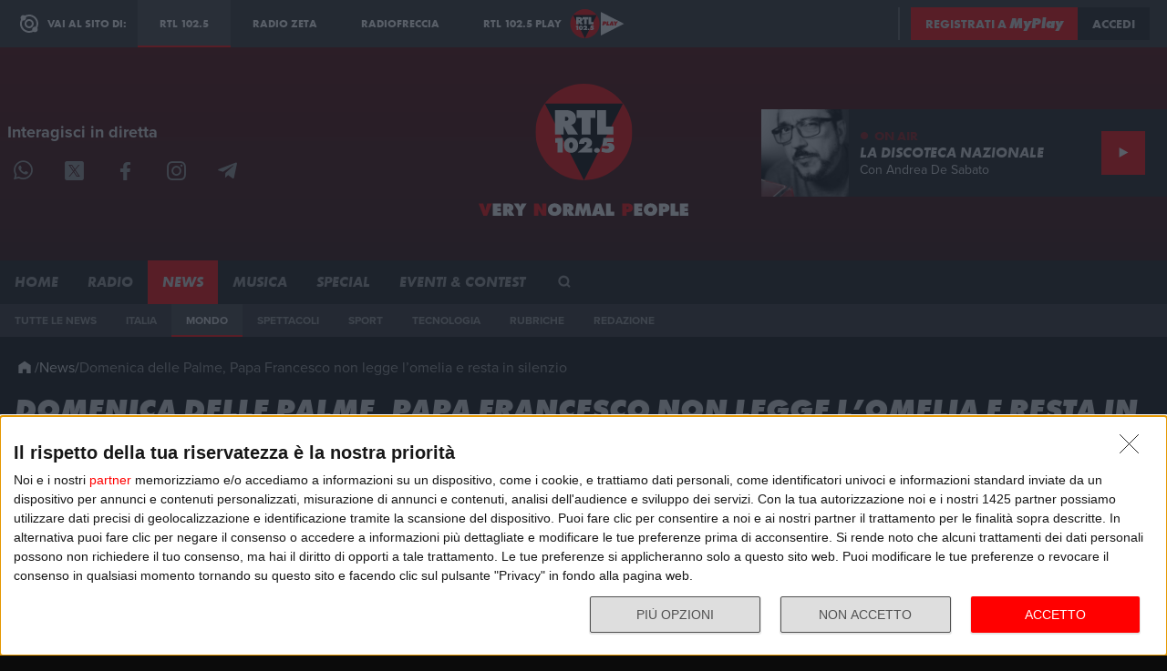

--- FILE ---
content_type: text/html; charset=utf-8
request_url: https://www.rtl.it/notizie/articoli/domenica-delle-palme-papa-francesco-non-legge-l-omelia-e-resta-ij-silenzio/
body_size: 22095
content:
<!DOCTYPE html>
<html lang="it">
<head>
    
<script>
    window.dataLayer = window.dataLayer || [];
    window.googletag = window.googletag || { cmd: [] };
    function gtag() { dataLayer.push(arguments); }
    var upq = upq || [];
</script>
<!-- Google Tag Manager -->
<script>
(function(w,d,s,l,i){w[l]=w[l]||[];w[l].push({'gtm.start':
new Date().getTime(),event:'gtm.js'});var f=d.getElementsByTagName(s)[0],
j=d.createElement(s),dl=l!='dataLayer'?'&l='+l:'';j.async=true;j.src=
'https://www.googletagmanager.com/gtm.js?id='+i+dl;f.parentNode.insertBefore(j,f);
})(window,document,'script','dataLayer','GTM-N5BM5BP');</script>
<!-- End Google Tag Manager -->
    <script type="application/javascript" src="https://ced.sascdn.com/tag/4529/smart.js" async></script>
<script type="application/javascript">
    var sas = sas || {};
    sas.cmd = sas.cmd || [];
    sas.cmd.push(function() {
        sas.setup({ networkid: 4529, domain: "https://adapi.smartadserver.com", async: true });
    });
</script>
    
<title>Domenica delle Palme, Papa Francesco non legge l’omelia e resta in silenzio - RTL 102.5</title>
<meta charset="utf-8" />
<meta http-equiv="X-UA-Compatible" content="IE=edge" />
<meta name="viewport" content="width=device-width, initial-scale=1" />
<meta name="author" content="RTL 102.5 Hit Radio s.r.l." />
<meta name="title" content="Domenica delle Palme, Papa Francesco non legge l’omelia e resta in silenzio - RTL 102.5" />
<meta name="description" content="Domenica delle Palme, Papa Francesco non legge l’omelia e resta ij silenzio." />
<meta name="robots" content="index, follow max-snippet:-1, max-image-preview:large, max-video-preview:-1" />
<meta property="og:locale" content="it_IT" />
<meta property="og:type" content="article" />
<meta property="og:title" content="Domenica delle Palme, Papa Francesco non legge l’omelia e resta in silenzio - RTL 102.5" />
<meta property="og:description" content="Domenica delle Palme, Papa Francesco non legge l’omelia e resta ij silenzio." />
<meta property="og:url" content="https://www.rtl.it/notizie/articoli/domenica-delle-palme-papa-francesco-non-legge-l-omelia-e-resta-ij-silenzio/" />
<meta property="og:site_name" content="rtl.it" />
<meta property="fb:app_id" content="738172858900602" />
<meta property="fb:pages" content="167781155132" />

        <meta property="twitter:image" content="https://cloud.rtl.it/RTLFM/News/Article/600xH/domenica-delle-palme-papa-francesco-non-legge-laomelia-e-resta-in-silenzio-social-social-nplst.jpg" />

        <meta property="og:image" content="https://cloud.rtl.it/RTLFM/News/Article/600xH/domenica-delle-palme-papa-francesco-non-legge-laomelia-e-resta-in-silenzio-social-social-nplst.jpg" />
        <meta property="og:image" content="https://cloud.rtl.it/RTLFM/News/Article/600xH/domenica-delle-palme-papa-francesco-non-legge-laomelia-e-resta-ij-silenzio-social-site-2xioj.jpg" />
        <meta property="og:image" content="https://cloud.rtl.it/RTLFM/News/Article/600xH/domenica-delle-palme-papa-francesco-non-legge-laomelia-e-resta-ij-silenzio-wide-site-tlgoa.jpg" />
        <meta property="og:image" content="https://cloud.rtl.it/RTLFM/News/Article/600x600/domenica-delle-palme-papa-francesco-non-legge-laomelia-e-resta-ij-silenzio-square-site-z2ka2.jpg" />


<meta name="twitter:site" content="@rtl1025" />
<meta name="twitter:creator" content="@rtl1025" />
<meta name="twitter:title" content="Domenica delle Palme, Papa Francesco non legge l’omelia e resta in silenzio - RTL 102.5" />
<meta name="twitter:description" content="Domenica delle Palme, Papa Francesco non legge l’omelia e resta ij silenzio." />
<meta name="twitter:card" content="summary_large_image" />

<link rel="apple-touch-icon" sizes="57x57" href="https://cloud.rtl.it/assets/www.rtl.it/3.2.12/img/logo/apple-icon-57x57.png" />
<link rel="apple-touch-icon" sizes="60x60" href="https://cloud.rtl.it/assets/www.rtl.it/3.2.12/img/logo/apple-icon-60x60.png" />
<link rel="apple-touch-icon" sizes="72x72" href="https://cloud.rtl.it/assets/www.rtl.it/3.2.12/img/logo/apple-icon-72x72.png" />
<link rel="apple-touch-icon" sizes="76x76" href="https://cloud.rtl.it/assets/www.rtl.it/3.2.12/img/logo/apple-icon-76x76.png" />
<link rel="apple-touch-icon" sizes="114x114" href="https://cloud.rtl.it/assets/www.rtl.it/3.2.12/img/logo/apple-icon-114x114.png" />
<link rel="apple-touch-icon" sizes="120x120" href="https://cloud.rtl.it/assets/www.rtl.it/3.2.12/img/logo/apple-icon-120x120.png" />
<link rel="apple-touch-icon" sizes="144x144" href="https://cloud.rtl.it/assets/www.rtl.it/3.2.12/img/logo/apple-icon-144x144.png" />
<link rel="apple-touch-icon" sizes="152x152" href="https://cloud.rtl.it/assets/www.rtl.it/3.2.12/img/logo/apple-icon-152x152.png" />
<link rel="apple-touch-icon" sizes="180x180" href="https://cloud.rtl.it/assets/www.rtl.it/3.2.12/img/logo/apple-icon-180x180.png" />
<link rel="icon" type="image/png" sizes="192x192" href="https://cloud.rtl.it/assets/www.rtl.it/3.2.12/img/logo/android-icon-192x192.png" />
<link rel="icon" type="image/png" sizes="32x32" href="https://cloud.rtl.it/assets/www.rtl.it/3.2.12/img/logo/favicon-32x32.png" />
<link rel="icon" type="image/png" sizes="96x96" href="https://cloud.rtl.it/assets/www.rtl.it/3.2.12/img/logo/favicon-96x96.png" />
<link rel="icon" type="image/png" sizes="16x16" href="https://cloud.rtl.it/assets/www.rtl.it/3.2.12/img/logo/favicon-16x16.png" />
<link rel="icon" type="image/x-icon" href="https://cloud.rtl.it/assets/www.rtl.it/3.2.12/img/logo/favicon.ico" />
<link rel="shortcut icon" href="https://cloud.rtl.it/assets/www.rtl.it/3.2.12/img/logo/favicon.ico" type="image/vnd.microsoft.icon" />
<link rel="manifest" href="/manifest.json" />
<meta name="msapplication-TileColor" content="#000000">
<meta name="msapplication-TileImage" content="https://cloud.rtl.it/assets/www.rtl.it/3.2.12/img/logo/ms-icon-144x144.png">
<meta name="theme-color" content="#000000">
<meta name="mobile-web-app-capable" content="yes">
<meta name="google-site-verification" content="7Pk60wn6259DzfOjb2fdzLoA3VWqmXNwnaxI0ykBYis" />
<link rel="search" href="/opensearch-documentation.xml" type="application/opensearchdescription+xml" title="rtl.it" />
<link rel="canonical" href="https://www.rtl.it/notizie/articoli/domenica-delle-palme-papa-francesco-non-legge-l-omelia-e-resta-ij-silenzio/" />
<link rel="amphtml" href="https://www.rtl.it/notizie/articoli/domenica-delle-palme-papa-francesco-non-legge-l-omelia-e-resta-ij-silenzio/?amp=1" />
<script type="application/ld+json">
{
    "@context": "http://schema.org",
    "@type": "WebSite",
    "url": "https://www.rtl.it/",
    "potentialAction": {
        "@type": "SearchAction",
        "target": "https://www.rtl.it/cerca/?q={search_term_string}",
        "query-input": "required name=search_term_string"
    }
}
</script>

    <link rel="preload" as="style" onload="this.onload=null;this.rel='stylesheet'" href="https://use.typekit.net/iye6pcp.css" />
<link rel="preload" as="style" onload="this.onload=null;this.rel='stylesheet'" href="https://cloud.rtl.it/fonts/icons/1.4.5/css/icons.css" />
<link rel="preload" as="style" onload="this.onload=null;this.rel='stylesheet'" href="https://cloud.rtl.it/web-components/custom-alert/v0.1.5/CustomAlert.css" />
<link rel="preload" as="style" onload="this.onload=null;this.rel='stylesheet'" href="https://cloud.rtl.it/web-components/pre-login-modal/1.0.0/PreLoginModal.css" />
<link rel="preload" as="style" onload="this.onload=null;this.rel='stylesheet'" href="https://cloud.rtl.it/web-components/rtl-play-mediaplayer/1.5.52/MediaPlayer.css" />
<link rel="preload" as="style" onload="this.onload=null;this.rel='stylesheet'" href="https://cloud.rtl.it/web-components/universal-navigation-bar/0.1.15/UniversalNavigationBar.css" />
<link rel="preload" as="style" onload="this.onload=null;this.rel='stylesheet'" href="https://cloud.rtl.it/web-components/chat-bot-message-sender/0.1.5/ChatBotMessageSender.css" />
<link rel="preload" as="style" onload="this.onload=null;this.rel='stylesheet'" href="https://cloud.rtl.it/web-components/community-profile-modal/0.1.4/CommunityProfileModal.css" />
<link rel="preload" as="style" onload="this.onload=null;this.rel='stylesheet'" href="https://cloud.rtl.it/SDK/THEO/7.2.0/ui.css" />
<link rel="preload" as="style" onload="this.onload=null;this.rel='stylesheet'" href="https://cloud.rtl.it/assets/www.rtl.it/3.2.12/css/layout.min.css" />
    
    <link rel="stylesheet" href="https://cloud.rtl.it/assets/www.rtl.it/3.2.12/css/news/index.min.css" />

    
    <script type="application/ld+json">
{"@context":"https://schema.org","@type":"Article","description":"Presenti 60mila fedeli questa mattina in Piazza San Pietro per la celebrazione della\u00A0 Domenica delle Palme e dell\u0027Angelus.\u00A0 Papa Francesco,\u00A0\u00A0dopo la proclamazione della Passione del Signore,  \u00E8 rimasto a lungo in silenzio, preferendo non leggere l\u0027omelia. Bergoglio introducendo i riti aveva mostrato una voce affaticata. Alla fine della lettura del Vangelo \u00E8 seguito direttamente il Credo. E\u0027 la prima volta che un Pontefice salta l\u0027omelia in occasione  della Domenica delle Palme. Il testo non \u00E8 stato letto nemmeno da un collaboratore di Bergoglio come accaduto\u00A0 per altri discorsi nelle scorse settimane, quando il santo padre\u00A0 aveva difficolt\u00E0 respiratorie a causa della bronchite che lo perseguita. Poi all\u2019Angelus, per\u00F2, Papa Francesco\u00A0ha letto personalmente la preghiera rivolta, in particolare, alle persone morte\u00A0 nella strage avvenuta ieri al Crocus City Hall di Mosca, definita un vile attentato, e ai famigliari delle vittime dell\u0027assalto opera di un commando composto da quattro terroristi. \u0027\u0027Il Signore li accolga nella sua pace e conforti le famiglie. Converta i cuori di quanti pensano, organizzano queste azioni disumane che offendono Dio il quale ha comandato \u0027non uccidere\u0027\u0027\u0027. Queste le parole pronunciate da\u00A0Papa Francesco.  Poi un pensiero ai paesi in guerra, con in primo piano l\u2019 Ucraina: \u0027\u0027Preghiamo per tutti i fratelli e le sorelle che soffrono a causa delle guerre. In modo speciale penso alla martoriata Ucraina dove moltissima gente si trova senza elettricit\u00E0 a causa degli intensi attacchi contro le infrastrutture\u0027\u0027, ha detto Bergoglio, esprimendo la sua preoccupazione sul rischio che una catastrofe umanitaria di una dimensione ancora pi\u00F9 ampia possa interessare l\u0027Ucraina. Infine da parte del Papa non \u00E8 mancato un preciso riferimento alla situazione nella Striscia di Gaza, con la popolazione palestinese allo stremo. \u0022Pensiamo a Gaza, che soffre tanto\u201D, ha sottolineato il santo padre.La precisazione del Vaticano dopo la mancata omelia\u00A0\u0027\u0027L\u0027omelia, essendo non pronunciata, non esiste\u0027\u0027, ha sottolineato nel primo pomeriggio la Sala Stampa del Vaticano, riferendosi al fatto che il Pontefice non ha letto questa mattina dinanzi ai fedeli, e nemmeno ha voluto far leggere a un suo collaboratore l\u0027omelia che era stata preparata per l\u0027odierna celebrazione della Domenica Palme.    ","image":{"@type":"ImageObject","url":"https://cloud.rtl.it/RTLFM/News/Article/1000xH/domenica-delle-palme-papa-francesco-non-legge-laomelia-e-resta-ij-silenzio-social-site-2xioj.jpg","height":500,"width":1000},"mainEntityOfPage":{"@type":"WebPage","url":"https://www.rtl.it/news/detail/?articlePrettyId=domenica-delle-palme-papa-francesco-non-legge-l-omelia-e-resta-ij-silenzio"},"alternativeHeadline":"\u0027\u0027L\u0027omelia, essendo non pronunciata, non esiste\u0027\u0027, ha sottolineato la Sala Stampa del Vaticano   ","author":{"@type":"Person","name":"Alessandra Giannoli","description":"Alessandra Giannoli, nata a Roma da una nobile famiglia di origine francese, comincia a lavorare in radio come speaker all\u0027et\u00E0 di 20 anni. Negli anni \u002790 approda a RTL 102.5 e comincia la sua avventura giornalistica all\u0027interno della redazione. Da sempre amante dello sport, pratica assiduamente kickboxing. La sua pi\u00F9 grande passione: le arte orientali. Nessun libro di narrativa sullo scaffale, solo saggistica. Nella vita un unico amore, quello per gli animali.","image":{"@type":"ImageObject","url":"https://cloud.rtl.it/RTLFM/News/Writer/600x600/alessandra-giannoli-2m5gv.jpg","height":600,"width":600},"brand":{"@type":"Organization","name":"RTL 102.5 Hit Radio s.r.l.","description":"RTL 102.5 Hit Radio s.r.l.","sameAs":["https://instagram.com/rtl1025","https://www.facebook.com/RTL102.5/","https://twitter.com/rtl1025"],"url":"https://www.rtl.it/","logo":{"@type":"ImageObject","url":"https://cloud.rtl.it/assets/www.rtl.it/3.2.12/img/logo/rtl-logo-200.jpg","height":"200px","width":"200px"},"telephone":"02 250961"},"email":"alessandra.giannoli@rtl.it","memberOf":{"@type":"Organization","name":"RTL 102.5 Hit Radio s.r.l.","description":"RTL 102.5 Hit Radio s.r.l.","sameAs":["https://instagram.com/rtl1025","https://www.facebook.com/RTL102.5/","https://twitter.com/rtl1025"],"url":"https://www.rtl.it/","logo":{"@type":"ImageObject","url":"https://cloud.rtl.it/assets/www.rtl.it/3.2.12/img/logo/rtl-logo-200.jpg","height":"200px","width":"200px"},"telephone":"02 250961"}},"dateCreated":"2024-03-24T16:10:00+01:00","dateModified":"2024-03-24T17:29:58.38+01:00","datePublished":"2024-03-24","headline":"Domenica delle Palme, Papa Francesco non legge l\u2019omelia e resta in silenzio","publisher":{"@type":"Organization","name":"RTL 102.5 Hit Radio s.r.l.","description":"RTL 102.5 Hit Radio s.r.l.","sameAs":["https://instagram.com/rtl1025","https://www.facebook.com/RTL102.5/","https://twitter.com/rtl1025"],"url":"https://www.rtl.it/","logo":{"@type":"ImageObject","url":"https://cloud.rtl.it/assets/www.rtl.it/3.2.12/img/logo/rtl-logo-200.jpg","height":"200px","width":"200px"},"telephone":"02 250961"},"speakable":{"@type":"SpeakableSpecification","cssSelector":[".article-detail \u003E h1",".article-detail \u003E h2"]}}
    </script>

    
<script src="https://www.gstatic.com/firebasejs/8.0.0/firebase-app.js"></script>
<script src="https://www.gstatic.com/firebasejs/8.0.0/firebase-auth.js"></script>
<script src="https://cdn.jsdelivr.net/npm/lozad/dist/lozad.min.js"></script>
<script type="text/javascript" src="//platform.instagram.com/it_IT/embeds.js"></script>
<script src="https://cloud.rtl.it/web-components/universal-navigation-bar/0.1.15/UniversalNavigationBar.umd.min.js"></script>
<script src="https://cloud.rtl.it/web-components/custom-alert/v0.1.5/CustomAlert.umd.min.js"></script>
<script src="https://cloud.rtl.it/web-components/chat-bot-message-sender/0.1.5/ChatBotMessageSender.umd.min.js"></script>
<script src="https://cloud.rtl.it/web-components/community-profile-modal/0.1.4/CommunityProfileModal.umd.min.js"></script>
<script type="text/javascript">
    var isMobile = false;
    var FACEBOOK_APP_ID = '738172858900602';
    var FACEBOOK_APP_CLIENT_ID = '3301df41e0b5cfb788625099e5d1abba';
    var API_ENDPOINT = 'https://api.rtl.it';
    var SITE_VERSION = '3.2.12';
    var STATIC_ENDPOINT = 'https://cloud.rtl.it';
</script>
    
</head>
<body>
    
    
    <!-- Google Tag Manager (noscript) -->
    <noscript>
        <iframe src="https://www.googletagmanager.com/ns.html?id=GTM-N5BM5BP"
                height="0" width="0" style="display:none;visibility:hidden"></iframe>
    </noscript>
    <!-- End Google Tag Manager (noscript) -->
    <div class="universal-navigation-container">
        <div id="universal-navigation-bar"></div>
    </div>
    <div class="show-for-small-only">
        <div class="onair-badge"><onair-info></onair-info></div>
    </div>


<div class="offcanvas-menu">

    <div class="offcanvas-top-section">
        <div class="close-section"><a href="#" data-action="offcanvas-toggler"><i class="icon-close"></i></a></div>
        <div class="search-bar">
            <form name="search-form" id="search-form" method="get" action="/cerca/">
                <input type="text" value="" name="q" placeholder="Cerca nel mondo di RTL 102.5" />
                <button type="submit"><i class="icon-search"></i></button>
            </form>
        </div>
    </div>
    
    <div class="o-menu-content">
        <ul data-menu-id="0" class="o-menu o-menu-translateX-left">
                <li class=" ">
                        <a href="/" target="_self">
                            <label>Home</label>
                        </a>
                </li>
                <li class=" has-submenus">
                        <a href="javascript:void(0);" data-menu-id="2">
                            <label>Radio</label>
                            <i class="icon-chevron-right"></i>
                        </a>
                </li>
                <li class="selected has-submenus">
                        <a href="javascript:void(0);" data-menu-id="3">
                            <label>News</label>
                            <i class="icon-chevron-right"></i>
                        </a>
                </li>
                <li class=" has-submenus">
                        <a href="javascript:void(0);" data-menu-id="4">
                            <label>Musica</label>
                            <i class="icon-chevron-right"></i>
                        </a>
                </li>
                <li class=" has-submenus">
                        <a href="javascript:void(0);" data-menu-id="5">
                            <label>Special</label>
                            <i class="icon-chevron-right"></i>
                        </a>
                </li>
                <li class=" has-submenus">
                        <a href="javascript:void(0);" data-menu-id="6">
                            <label>Eventi &amp; Contest</label>
                            <i class="icon-chevron-right"></i>
                        </a>
                </li>
            <li class="o-menu-spacer"></li>
            <li class="shrinked o-menu-section-title">Scopri l'universo di RTL 102.5</li>
            <li class="shrinked o-menu-brand"><a href="https://play.rtl.it">
                <label>RTL 102.5 Play</label>
                <svg version="1.0" viewBox="0 0 850.39 566.93" xmlns="http://www.w3.org/2000/svg">
                    <ellipse transform="matrix(.7071 -.7071 .7071 .7071 -131.7 248.97)" cx="234.69" cy="283.46" rx="227.59" ry="227.59" fill="#f00"/>
                    <polygon points="234.37 510.82 51.44 148.95 417.81 149.8"/>
                    <path d="m139.91 212.63h3.18c7.11 0 13.32 1.06 13.32 9.84 0 8.48-6.81 9.54-13.62 9.54h-2.87v-19.38zm-40.56 82.94h40.56v-36.63h0.76l18.16 36.63h47.83l-24.82-37.08c-2.27-3.33-4.84-5.15-6.96-6.81v-0.91c15.44-5.15 22.1-12.41 22.1-29.67 0-28.76-21.79-39.65-47.53-39.65h-50.1v114.12z" fill="#fff"/>
                    <polygon points="198.62 218.53 221.47 217.47 221.47 295.57 262.94 295.57 262.94 217.47 285.8 218.53 285.8 181.45 198.62 181.45" fill="#fff"/>
                    <polygon points="292.28 295.57 368.56 295.57 368.56 258.95 333.75 258.95 333.75 181.45 292.28 181.45" fill="#fff"/>
                    <polygon points="97.33 336.06 107.92 335.33 107.92 382.08 132.76 382.08 132.76 313.23 97.33 314.32" fill="#fff"/>
                    <path d="m172.25 333.5c7.49 0 8.95 8.49 8.95 14.16 0 5.3-1.92 15.16-8.95 15.16s-8.95-9.86-8.95-15.16c0-5.67 1.46-14.16 8.95-14.16zm0-21.37c-20.82 0-32.88 15.34-32.88 34.89 0 20.64 11.6 36.16 32.88 36.16s32.88-15.52 32.88-36.16c0-19.55-12.06-34.89-32.88-34.89z" fill="#fff"/>
                    <path d="m271.64 382.08v-21.18l-13.42 0.82-11.78 1.64v-0.73c12.15-3.74 24.2-12.33 24.2-26.21 0-15.98-15.16-24.29-29.5-24.29-20.73 0-29.68 9.04-31.51 29.13h24.47c0.18-4.2 0.82-8.68 6.12-8.68 3.11 0 5.66 2.37 5.66 5.48 0 6.12-10.87 15.8-15.16 19.63l-27.49 24.38h68.41z" fill="#fff"/>
                    <path d="m293.08 360.26c-6.67 0-13.61 4.29-13.61 11.6 0 7.21 6.94 11.32 13.61 11.32s13.61-4.11 13.61-11.32c-0.01-7.31-6.94-11.6-13.61-11.6z" fill="#fff"/>
                    <path d="m323.44 313.23-6.03 40.73c5.75-2.01 12.06-3.01 18.27-3.01 3.93 0 13.79 1.28 13.79 6.85 0 5.39-7.94 6.85-12.15 6.85-5.66 0-15.52-2.92-20.55-5.66l-2.74 18.63c6.48 3.2 20.27 5.57 27.49 5.57 14.61 0 32.97-7.94 32.97-24.84 0-13.15-10.96-21.55-23.56-21.55-3.47 0-9.41 0.64-11.69 3.65h-0.64c1.19-2.47 1.74-5.3 2.19-7.95h29.5v-19.27h-46.85z" fill="#fff"/>
                    <polygon points="844 284.91 482.14 467.83 482.98 101.46" fill="#fff"/>
                    <path d="m534.46 265.77h2.22c3.84 0 8.58 0.26 7.78 5.29-0.82 5.21-5.37 5.89-9.47 5.89h-2.31l1.78-11.18zm-29.95 46.77h22.53l3.07-19.37h11.95c13.06 0 22.55-8.19 24.63-21.34 2.53-15.96-7.35-23.64-22.37-23.64h-29.61l-10.2 64.35z" fill="#f00"/>
                    <polygon points="566.63 312.54 609.64 312.54 612.92 291.89 593.29 291.89 600.21 248.19 576.82 248.19" fill="#f00"/>
                    <path d="m644.7 289.24 7.38-19.63h0.85c-0.01 2.73-0.03 5.55 0.22 8.28l0.93 11.35h-9.38zm-6.6 15.28h17.67l0.86 8.02h24.75l-12.77-64.35h-25.86l-32.55 64.35h24.75l3.15-8.02z" fill="#f00"/>
                    <path d="m681.9 248.19 16.65 36.61-4.39 27.74h22.87l4.39-27.74 27.82-36.61h-26.29l-6.31 10.75c-1.16 1.96-2.09 4.01-3.09 6.06h-0.68l-4.51-16.81h-26.46z" fill="#f00"/>
                </svg>
            </a></li>
            <li class="shrinked o-menu-brand">
                <a href="https://www.radiofreccia.it">
                    <label>Radiofreccia</label>
                    <svg version="1.1" id="Layer_1" xmlns="http://www.w3.org/2000/svg" xmlns:xlink="http://www.w3.org/1999/xlink" x="0px" y="0px" viewBox="0 0 566.93 162.93" style="enable-background:new 0 0 566.93 162.93;" xml:space="preserve">
                        <style type="text/css">
	                        .fre_st0{fill-rule:evenodd;clip-rule:evenodd;fill:#FFFFFF;}
	                        .fre_st1{fill:#FF0000;}
	                        .fre_st2{fill-rule:evenodd;clip-rule:evenodd;}
                        </style>
                        <g>
	                        <g>
		                        <path class="fre_st0" d="M211.71,141.9c-2.87,0-5.49-0.55-7.87-1.65c-2.32-1.1-4.24-2.59-5.77-4.48c-1.52-1.95-2.62-4.2-3.31-6.76 c-0.63-2.56-0.7-5.3-0.19-8.23c0.51-2.93,1.52-5.67,3.03-8.23c1.58-2.56,3.46-4.78,5.64-6.67c2.25-1.95,4.72-3.47,7.42-4.57 c2.7-1.1,5.48-1.65,8.35-1.65c5.68,0,10.19,2.07,13.53,6.22l8.65-7.5c-2.36-2.93-5.28-5.21-8.76-6.86 c-3.42-1.65-7.28-2.47-11.58-2.47c-4.3,0-8.48,0.85-12.54,2.56c-4.05,1.64-7.76,3.93-11.14,6.86c-3.3,2.86-6.13,6.25-8.48,10.15 c-2.26,3.81-3.76,7.84-4.5,12.07h-44.18l0.89-5.12l2.75-15.91h31.1l1.83-10.61h-41.41l-5.47,31.63h-20.75 c2.4-3.21,3.99-6.71,4.64-10.52c1-5.79-0.17-10.76-3.52-14.9c-3.35-4.14-7.86-6.22-13.53-6.22h-31.1l-5.47,31.63H15.8l3.63-21.03 h31.1l1.83-10.61H10.97L0,152.51H10.3l3.65-21.12h44.17l-3.65,21.12h10.31l3.65-21.12H86l8.36,21.12h11.92l-8.24-21.12h29.82 l-3.65,21.12h41.41l1.83-10.61h-31.1l1.82-10.51h45.96c0.1,0.58,0.19,1.17,0.33,1.74c1.01,3.84,2.67,7.19,4.98,10.06 c2.37,2.87,5.29,5.15,8.76,6.86c3.48,1.65,7.37,2.47,11.67,2.47c4.3,0,8.45-0.82,12.44-2.47c4.05-1.65,7.76-3.93,11.14-6.86 l-6.07-7.41C222.55,139.86,217.32,141.9,211.71,141.9z M73.92,99.67h20.8c2.81,0,5.05,1.04,6.72,3.11 c1.67,2.07,2.26,4.54,1.77,7.41c-0.51,2.93-1.95,5.43-4.34,7.5c-2.11,1.83-4.4,2.81-6.84,3.02H70.28L73.92,99.67z"/>
		                        <path class="fre_st0" d="M268.22,141.9c-2.87,0-5.49-0.55-7.87-1.65c-2.32-1.1-4.24-2.59-5.77-4.48c-1.52-1.95-2.62-4.2-3.31-6.76 c-0.63-2.56-0.7-5.3-0.19-8.23c0.51-2.93,1.52-5.67,3.03-8.23c1.58-2.56,3.46-4.78,5.64-6.67c2.25-1.95,4.72-3.47,7.42-4.57 c2.7-1.1,5.48-1.65,8.35-1.65c5.68,0,10.19,2.07,13.53,6.22l8.65-7.5c-2.36-2.93-5.28-5.21-8.76-6.86 c-3.42-1.65-7.28-2.47-11.58-2.47c-4.3,0-8.48,0.85-12.54,2.56c-4.05,1.64-7.76,3.93-11.14,6.86c-3.3,2.86-6.13,6.25-8.48,10.15 c-2.28,3.84-3.78,7.89-4.52,12.16c-0.76,4.39-0.66,8.5,0.29,12.34c1.01,3.84,2.67,7.19,4.98,10.06c2.37,2.87,5.29,5.15,8.76,6.86 c3.48,1.65,7.37,2.47,11.67,2.47c4.3,0,8.45-0.82,12.44-2.47c4.05-1.65,7.76-3.93,11.13-6.86l-6.07-7.41 C279.06,139.86,273.83,141.9,268.22,141.9z"/>
		                        <path class="fre_st0" d="M319.94,152.51h11.56l7.12-10.61h28.59l3.37,10.61h11.56l-20.13-63.45L319.94,152.51z M345.55,131.39 l12.37-18.65l5.92,18.65H345.55z"/>
		                        <path class="fre_st0" d="M123.98,52.01h17.57l8.36,21.12h11.92l-8.88-22.76c3.97-1.52,7.45-4.05,10.45-7.59 c3.07-3.6,4.99-7.59,5.75-11.98c1-5.79-0.17-10.76-3.52-14.9c-3.35-4.15-7.86-6.22-13.53-6.22h-31.1l-10.97,63.45h10.31 L123.98,52.01z M129.46,20.28h20.79c2.81,0,5.05,1.04,6.72,3.11c1.67,2.07,2.26,4.54,1.77,7.41c-0.51,2.92-1.95,5.42-4.34,7.5 c-2.39,2.07-4.99,3.11-7.8,3.11l-20.78-0.09L129.46,20.28z"/>
		                        <path class="fre_st0" d="M188.73,62.52h28.59l3.37,10.6h11.56L212.11,9.68l-42.07,63.45h11.56L188.73,62.52z M208.02,33.36l5.92,18.65 h-18.28L208.02,33.36z"/>
		                        <path class="fre_st0" d="M273.6,70.66c4.12-1.71,7.83-3.99,11.13-6.86c3.31-2.92,6.11-6.31,8.39-10.15c2.34-3.84,3.88-7.92,4.63-12.25 c0.75-4.33,0.62-8.41-0.39-12.25c-0.95-3.84-2.61-7.19-4.98-10.06c-2.3-2.93-5.19-5.21-8.67-6.86c-3.47-1.71-7.33-2.56-11.57-2.56 h-20.7l-10.97,63.45h20.7C265.41,73.12,269.55,72.3,273.6,70.66z M259.9,20.28h10.4c2.81,0,5.37,0.55,7.69,1.65 c2.32,1.1,4.27,2.62,5.84,4.57c1.58,1.95,2.68,4.2,3.31,6.76c0.63,2.56,0.7,5.27,0.21,8.13c-0.49,2.87-1.5,5.58-3.02,8.14 c-1.52,2.56-3.4,4.82-5.65,6.77c-2.19,1.95-4.63,3.47-7.33,4.57c-2.7,1.1-5.48,1.65-8.35,1.65h-10.4L259.9,20.28z"/>
		                        <polygon class="fre_st0" points="331.47,9.68 321.16,9.68 306.07,96.98 306.16,96.98 296.56,152.51 306.87,152.51 317.83,89.06 317.74,89.06"/>
		                        <path class="fre_st0" d="M395.99,19c-4.96-6.22-11.74-9.33-20.35-9.33c-8.66,0-16.52,3.11-23.57,9.33 c-7.17,6.22-11.51,13.68-13.01,22.4c-1.52,8.78,0.24,16.24,5.27,22.4c4.96,6.22,11.74,9.33,20.35,9.33 c8.6,0,16.46-3.11,23.57-9.33c7.21-6.09,11.58-13.56,13.1-22.4C402.85,32.69,401.06,25.22,395.99,19z M390.86,41.4 c-1,5.79-3.9,10.79-8.69,15c-4.77,4.09-9.99,6.13-15.67,6.13s-10.22-2.04-13.64-6.13c-3.28-4.21-4.41-9.2-3.41-15 c1-5.79,3.86-10.76,8.58-14.9c4.84-4.15,10.1-6.22,15.77-6.22s10.19,2.07,13.53,6.22C390.68,30.64,391.86,35.61,390.86,41.4z"/>
	                        </g>
	                        <path class="fre_st1" d="M544.2,139.75c30.82-31.44,30.22-83.02-1.35-115.2c-31.57-32.19-82.14-32.8-112.96-1.36 c-30.82,31.44-30.22,83.02,1.35,115.2C462.81,170.57,513.38,171.18,544.2,139.75z"/>
	                        <polygon class="fre_st2" points="408.4,67.45 472.99,43.47 537.58,19.49 525.65,88.54 513.71,157.58 489.58,74.41"/>
                        </g>
                        </svg>
                </a>
            </li>
            <li class="shrinked o-menu-brand">
                <a href="https://www.radiozeta.it">
                    <label>Radio Zeta</label>
                    <svg version="1.1" id="Layer_1" xmlns="http://www.w3.org/2000/svg" xmlns:xlink="http://www.w3.org/1999/xlink" x="0px" y="0px" viewBox="0 0 425.2 425.2" style="enable-background:new 0 0 425.2 425.2;" xml:space="preserve">
	                    <style type="text/css">
		                    .rze_st0{clip-path:url(#RZE_SVGID_2_);}
		                    .rze_st1{clip-path:url(#RZE_SVGID_4_);fill:#FF0000;}
		                    .rze_st2{clip-path:url(#RZE_SVGID_4_);fill-rule:evenodd;clip-rule:evenodd;}
		                    .rze_st3{clip-path:url(#RZE_SVGID_4_);fill:#FFFFFF;}
	                    </style>
	                    <g>
		                    <g>
			                    <defs>
				                    <rect id="RZE_SVGID_1_" x="0" y="0" width="425.2" height="425.2"/>
			                    </defs>
			                    <clipPath id="RZE_SVGID_2_">
				                    <use xlink:href="#RZE_SVGID_1_"  style="overflow:visible;"/>
			                    </clipPath>
			                    <g class="rze_st0">
				                    <defs>
					                    <rect id="RZE_SVGID_3_" x="0" y="0" width="425.2" height="425.2"/>
				                    </defs>
				                    <clipPath id="RZE_SVGID_4_">
					                    <use xlink:href="#RZE_SVGID_3_"  style="overflow:visible;"/>
				                    </clipPath>
				                    <path class="rze_st1" d="M-0.1,212.6C-0.1,95.2,95.1,0,212.5,0c117.4,0,212.6,95.2,212.6,212.6c0,117.4-95.2,212.6-212.6,212.6 C95.1,425.2-0.1,330-0.1,212.6"/>
				                    <polygon class="rze_st2" points="77.6,351.6 347.3,195.9 347.2,351.6"/>
				                    <polygon class="rze_st2" points="347.2,70.9 77.6,226.5 77.6,70.9"/>
				                    <polygon class="rze_st3" points="285.2,124.5 205.7,170.4 205.7,170.4 148.6,203.4 148.6,275.1 99.1,303.5 137.8,229.8 116.3,242.3 77.4,316.5 77.4,334.3 148.6,293.3 148.6,293.3 149.1,293.1 150.4,292.3 150.4,292.3 227.9,247.3 227.9,229 165.3,265.4 165.3,247.9 207.2,223.4 207.2,205.1 165.3,229.6 165.3,211.9 205.7,188.6 205.7,188.6 242,167.7 242,239.4 258.8,229.7 258.8,157.9 285.2,142.7"/>
				                    <path class="rze_st3" d="M307.3,111.6L268.8,224l18.4-10.6l6-17.3l28.1-16.2l6,10.4l18.5-10.7L307.3,111.6z M301,173.1l6.3-18.3 l6.2,11L301,173.1z"/>
				                    <path class="rze_st3" d="M81.4,252.4l1.2-0.7l2.7,5.9l4-2.4l-3-6.7c0.8-1.1,1.3-2.3,1.7-3.3c0.3-1.1,0.5-2.2,0.5-3 c0-0.4,0-0.8-0.1-1.2c-0.1-0.5-0.2-0.9-0.4-1.3c-0.2-0.4-0.5-0.8-0.9-1.1c-0.3-0.3-0.7-0.4-1.1-0.5c-0.3,0-0.5-0.1-0.8-0.1 c-0.1,0-0.1,0-0.2,0c-0.1,0-0.2,0-0.3,0.1c-0.1,0-0.3,0.1-0.4,0.1c-0.2,0-0.3,0.1-0.5,0.1c-0.2,0-0.3,0.1-0.4,0.2l-5.8,3.4v20.2 l3.9-2.2V252.4z M83.6,246.3c-0.1,0.1-0.1,0.1-0.3,0.2c-0.1,0.1-0.1,0.1-0.1,0.1l-1.9,1.1v-3.3l2.2-1.3c0,0,0.1,0,0.1,0l0.1,0 c0.1-0.1,0.2-0.1,0.2-0.1l0.1,0c0.3,0,0.4,0.1,0.4,0.2c0.1,0.2,0.2,0.5,0.2,0.8c0,0.3-0.1,0.7-0.2,1.1 C84.2,245.5,84,245.9,83.6,246.3"/>
				                    <path class="rze_st3" d="M95,249l4.9-2.9l1.1,2.3l4.1-2.4l-7.8-16.2l-7.8,25.3l4.4-2.5L95,249z M96,244.2l1.4-4.4l1.4,2.8L96,244.2z" />
				                    <path class="rze_st3" d="M112.4,241.7c0.2-0.1,0.3-0.3,0.5-0.4c0.2-0.1,0.3-0.3,0.5-0.4c0.2-0.1,0.3-0.2,0.4-0.3c1-1,1.8-2,2.5-3.1 c0.7-1.1,1.3-2.2,1.8-3.3c0.5-1.1,0.8-2.2,1-3.3c0.2-1.1,0.3-2.1,0.3-3c0-0.8-0.1-1.5-0.2-2.1c-0.1-0.6-0.3-1.2-0.6-1.8 c-0.1-0.1-0.1-0.3-0.2-0.4c-0.1-0.1-0.1-0.2-0.2-0.3c-0.2-0.4-0.6-0.8-0.9-1c-0.3-0.3-0.7-0.5-1.1-0.7c-0.4-0.2-0.8-0.3-1.2-0.3 c-0.4-0.1-0.7-0.1-1.2,0c-0.1,0-0.2,0-0.3,0.1c-0.2,0-0.4,0.1-0.6,0.1c-0.2,0.1-0.5,0.1-0.7,0.2c-0.3,0.1-0.5,0.1-0.6,0.2l-6,3.5 v20.2l6.3-3.7C112,242,112.2,241.9,112.4,241.7 M112.2,237c-0.1,0.1-0.2,0.2-0.4,0.3c-0.2,0.1-0.3,0.2-0.4,0.3l-2,1.1v-10.7 l2.3-1.3c0.1,0,0.1-0.1,0.2-0.1l0.4-0.1c0.1,0,0.2,0,0.3,0l0.3-0.1c0.4,0,0.8,0,1.1,0.2c0.3,0.2,0.6,0.4,0.8,0.7 c0.2,0.3,0.4,0.7,0.5,1.1c0.1,0.4,0.2,0.8,0.2,1.3c0,0.5-0.1,1.1-0.2,1.7c-0.1,0.6-0.3,1.2-0.5,1.9c-0.3,0.6-0.6,1.3-1,1.9 C113.3,235.8,112.8,236.4,112.2,237"/>
				                    <polygon class="rze_st3" points="123.8,214.6 120,216.9 120,237 123.8,234.7"/>
				                    <path class="rze_st3" d="M127,230.3c0.7,0.5,1.5,0.7,2.4,0.7c0.1,0,0.2,0,0.2,0c1,0,2.1-0.4,3.2-1c1.1-0.6,2.2-1.5,3.1-2.6 c1-1.1,1.8-2.3,2.5-3.5c0.7-1.3,1.3-2.7,1.7-4.1c0.4-1.4,0.6-2.9,0.6-4.2c0-1.4-0.2-2.6-0.6-3.5c-0.4-1-1-1.8-1.8-2.3 c-0.7-0.5-1.5-0.7-2.4-0.7c-0.1,0-0.2,0-0.2,0c-1,0-2.1,0.4-3.2,1c-1.1,0.6-2.2,1.5-3.1,2.6c-1,1.1-1.8,2.3-2.5,3.6 c-0.7,1.3-1.3,2.7-1.7,4.1c-0.4,1.4-0.6,2.8-0.6,4.2c0,1.4,0.2,2.6,0.6,3.6C125.6,229,126.2,229.7,127,230.3 M136.8,215.9 c0.1,0.4,0.2,0.9,0.2,1.4c0,0.8-0.1,1.6-0.4,2.4c-0.2,0.8-0.6,1.6-1,2.3c-0.4,0.7-0.9,1.4-1.4,2c-0.5,0.6-1.1,1.1-1.7,1.4 c-0.6,0.3-1.1,0.5-1.6,0.5l-0.1,0c-0.5,0-0.9-0.1-1.2-0.3c-0.4-0.2-0.7-0.6-0.9-1.1c-0.2-0.5-0.3-1.1-0.3-1.9c0-0.2,0-0.4,0-0.6 l0.1-0.6c0.1-0.6,0.3-1.3,0.5-2.1c0.2-0.6,0.5-1.2,0.8-1.7c0.3-0.5,0.6-1,1-1.4c0.3-0.4,0.7-0.8,1-1.1c0.3-0.3,0.7-0.5,1-0.7 c0,0,0.1-0.1,0.3-0.1c0.1-0.1,0.3-0.1,0.4-0.2c0.1,0,0.3-0.1,0.5-0.1c0.1-0.1,0.2-0.1,0.3-0.1c0.1,0,0.3,0,0.4,0 c0.3,0,0.6,0.1,0.9,0.2c0.3,0.2,0.6,0.4,0.8,0.7C136.5,215.1,136.7,215.4,136.8,215.9"/>
			                    </g>
		                    </g>
	                    </g>
                    </svg>
                </a>
            </li>
        </ul>

            <ul class="o-menu o-menu-translateX-right" data-menu-id="2" data-parent-menu-id="0">
                <li class="back-to-parent">
                    <a href="javascript:void(0);" data-menu-id="0">
                        <i class="icon-chevron-left"></i>
                        <label>Menù principale</label>
                    </a>
                </li>
                <li class="o-menu-section-label">Radio</li>
                    <li class="">
                            <a href="/palinsesto/domenica/" target="_self">
                                <label>Palinsesto</label>
                            </a>
                    </li>
                    <li class="">
                            <a href="/palinsesto/programmi/" target="_self">
                                <label>Programmi</label>
                            </a>
                    </li>
                    <li class="">
                            <a href="/palinsesto/speaker/" target="_self">
                                <label>Speaker</label>
                            </a>
                    </li>
                    <li class="">
                            <a href="/come-ascoltarci/" target="_self">
                                <label>Come Ascoltarci</label>
                            </a>
                    </li>
                            </ul>
            <ul class="o-menu " data-menu-id="3" data-parent-menu-id="0">
                <li class="back-to-parent">
                    <a href="javascript:void(0);" data-menu-id="0">
                        <i class="icon-chevron-left"></i>
                        <label>Menù principale</label>
                    </a>
                </li>
                <li class="o-menu-section-label">News</li>
                    <li class="">
                            <a href="/notizie/" target="_self">
                                <label>Tutte le news</label>
                            </a>
                    </li>
                    <li class="">
                            <a href="/notizie/italia/" target="_self">
                                <label>Italia</label>
                            </a>
                    </li>
                    <li class="">
                            <a href="/notizie/mondo/" target="_self">
                                <label>Mondo</label>
                            </a>
                    </li>
                    <li class="">
                            <a href="/notizie/spettacoli/" target="_self">
                                <label>Spettacoli</label>
                            </a>
                    </li>
                    <li class="">
                            <a href="/notizie/sport/" target="_self">
                                <label>Sport</label>
                            </a>
                    </li>
                    <li class="">
                            <a href="/notizie/tecnologia/" target="_self">
                                <label>Tecnologia</label>
                            </a>
                    </li>
                                    <li class="o-menu-section-label">&nbsp;</li>
                        <li class="">
                                <a href="/rubriche/" target="_self">
                                    <label>Rubriche</label>
                                </a>
                        </li>
                        <li class="">
                                <a href="/giornalisti/" target="_self">
                                    <label>Redazione</label>
                                </a>
                        </li>
            </ul>
            <ul class="o-menu o-menu-translateX-right" data-menu-id="4" data-parent-menu-id="0">
                <li class="back-to-parent">
                    <a href="javascript:void(0);" data-menu-id="0">
                        <i class="icon-chevron-left"></i>
                        <label>Menù principale</label>
                    </a>
                </li>
                <li class="o-menu-section-label">Musica</li>
                    <li class="">
                            <a href="/musica/" target="_self">
                                <label>Musica</label>
                            </a>
                    </li>
                    <li class="">
                            <a href="/musica/new-hit/" target="_self">
                                <label>New Hit</label>
                            </a>
                    </li>
                    <li class="">
                            <a href="/musica/power-hit/" target="_self">
                                <label>Power Hit</label>
                            </a>
                    </li>
                            </ul>
            <ul class="o-menu o-menu-translateX-right" data-menu-id="5" data-parent-menu-id="0">
                <li class="back-to-parent">
                    <a href="javascript:void(0);" data-menu-id="0">
                        <i class="icon-chevron-left"></i>
                        <label>Menù principale</label>
                    </a>
                </li>
                <li class="o-menu-section-label">Special</li>
                    <li class="">
                            <a href="/special/" target="_self">
                                <label>Special</label>
                            </a>
                    </li>
                    <li class="">
                            <a href="/special/donnavventura-reporter-experience/" target="_self">
                                <label>Donnavventura Reporter Experience</label>
                            </a>
                    </li>
                    <li class="">
                            <a href="/masterchef-italia/2025" target="_self">
                                <label>MasterChef Italia 2025</label>
                            </a>
                    </li>
                    <li class="">
                            <a href="/special/open-radio-day" target="_self">
                                <label>Open Radio Day</label>
                            </a>
                    </li>
                            </ul>
            <ul class="o-menu o-menu-translateX-right" data-menu-id="6" data-parent-menu-id="0">
                <li class="back-to-parent">
                    <a href="javascript:void(0);" data-menu-id="0">
                        <i class="icon-chevron-left"></i>
                        <label>Menù principale</label>
                    </a>
                </li>
                <li class="o-menu-section-label">Eventi &amp; Contest</li>
                    <li class="">
                            <a href="/eventi-and-contest/" target="_self">
                                <label>Eventi &amp; Contest</label>
                            </a>
                    </li>
                    <li class="">
                            <a href="/tour/" target="_self">
                                <label>Eventi</label>
                            </a>
                    </li>
                    <li class="">
                            <a href="/giochi/" target="_self">
                                <label>Contest</label>
                            </a>
                    </li>
                            </ul>
    </div>
    
</div>
    
<header class="hide-for-small-only grid-container">
    
    <div class="grid-x logo-container align-middle">
        <div class="cell hide-for-medium-only large-4 onair-social-container">
            <label>Interagisci in diretta</label>
            <ul>
                <li class="cell shrink">
                    <a href="https://wa.me/393783781025?text=Ciao%20RTL%20102.5%20" target="_blank" rel="nofollow" aria-label="Clicca per inviare un messaggio a RTL 102.5 con WhatsApp" title="Invia un messaggio a RTL 102.5 con WhatsApp"><i class="icon-whatsapp"></i></a>
                </li>
                <li class="cell shrink">
                    <a href="https://twitter.com/rtl1025" target="_blank" rel="nofollow" aria-label="Clicca per scrivere un messaggio a RTL 102.5 con Twitter" title="Scrivi un messaggio a RTL 102.5 con Twitter"><i class="icon-twitter"></i></a>
                </li>
                <li class="cell shrink">
                    <a href="https://m.me/rtl102.5" target="_blank" rel="nofollow" aria-label="Clicca per scrivere un messaggio a RTL 102.5 con il Messanger di Facebook" title="Scrivi un messaggio a RTL 102.5 con il Messanger di Facebook"><i class="icon-facebook"></i></a>
                </li>
                <li class="cell shrink">
                    <a href="https://instagram.com/rtl1025" target="_blank" rel="nofollow" aria-label="Clicca per scrivere un messaggio a RTL 102.5 con Instagram" title="Scrivi un messaggio a RTL 102.5 con Instagram"><i class="icon-instagram"></i></a>
                </li>
                <li class="cell shrink">
                    <a href="https://t.me/rtl1025" target="_blank" rel="nofollow" aria-label="Clicca per scrivere un messaggio a RTL 102.5 con Telegram" title="Scrivi un messaggio a RTL 102.5 con Telegram"><i class="icon-telegram"></i></a>
                </li>
            </ul>
        </div>
        <div class="cell medium-12 large-4 text-center">
            <a href="/" title="Vai alla homepage del sito di RTL 102.5" aria-label="Clicca per andare alla homepage del sito di RTL 102.5">
                <svg version="1.0" class="header-logo" xmlns="http://www.w3.org/2000/svg" xmlns:xlink="http://www.w3.org/1999/xlink" x="0px" y="0px"
                     viewBox="0 0 566.93 358.58" xml:space="preserve">
                <style type="text/css">
                    .st0 {
                        fill: #FF0000;
                    }

                    .st1 {
                        fill: #FFFFFF;
                    }

                    .st2 {
                        clip-path: url(#SVGID_2_);
                        fill: #FF0000;
                    }

                    .st3 {
                        clip-path: url(#SVGID_4_);
                        fill-rule: evenodd;
                        clip-rule: evenodd;
                    }

                    .st4 {
                        clip-path: url(#SVGID_6_);
                        fill-rule: evenodd;
                        clip-rule: evenodd;
                        fill: #FFFFFF;
                    }
                </style>
                <g>
                <path class="st0" d="M35.76,325.3l-12.8,33.02H12.8L0,325.3h12.53l4.38,15.02c0.48,1.62,0.83,3.24,0.83,4.9h0.26
							c0-1.66,0.35-3.28,0.83-4.9l4.38-15.02H35.76z" />
					</g>
                <g>
                <path class="st1" d="M38.26,325.3h22.22v9.02H50.36v3.15h9.25v8.58h-9.25v3.24h10.47v9.02H38.26V325.3z" />
                <path class="st1" d="M65.79,325.3h14.51c7.45,0,13.76,3.15,13.76,11.47c0,4.99-1.93,7.09-6.4,8.58v0.26
							c0.61,0.48,1.36,1.01,2.02,1.97l7.19,10.73H83.01l-5.26-10.6h-0.22v10.6H65.79V325.3z M77.53,339.93h0.83
							c1.97,0,3.94-0.31,3.94-2.76c0-2.54-1.8-2.85-3.86-2.85h-0.92V339.93z" />
                <path class="st1" d="M108.65,325.3l3.68,8.63h0.35c0.35-1.05,0.66-2.1,1.1-3.11l2.37-5.52h13.5l-11.31,18.79v14.23h-11.75v-14.23
							L95.06,325.3H108.65z" />
					</g>
                <g>
                <path class="st0" d="M150.03,325.3h11.53l10.78,18.3h0.35c-0.48-2.76-1.01-5.61-1.01-8.41v-9.9h11.48v33.02h-11.48l-10.56-17.34
							h-0.35c0.39,2.28,0.75,4.42,0.75,6.61v10.73h-11.48V325.3z" />
					</g>
                <g>
                <path class="st1" d="M223.79,341.9c0,10.6-8.2,16.95-18.28,16.95c-10.08,0-18.28-6.35-18.28-16.95
							c0-10.38,8.24-17.12,18.28-17.12C215.55,324.78,223.79,331.52,223.79,341.9z M199.33,342.07c0,3.77,2.54,6.35,6.18,6.35
							c3.64,0,6.18-2.58,6.18-6.35c0-3.5-2.37-6.44-6.18-6.44C201.7,335.64,199.33,338.57,199.33,342.07z" />
                <path class="st1" d="M228.04,325.3h14.51c7.45,0,13.76,3.15,13.76,11.47c0,4.99-1.93,7.09-6.4,8.58v0.26
							c0.61,0.48,1.36,1.01,2.02,1.97l7.19,10.73h-13.85l-5.26-10.6h-0.22v10.6h-11.75V325.3z M239.79,339.93h0.83
							c1.97,0,3.94-0.31,3.94-2.76c0-2.54-1.8-2.85-3.86-2.85h-0.92V339.93z" />
                <path class="st1" d="M265.21,325.3h12.36l4.56,17.34h0.31c0.22-1.44,0.44-2.98,0.83-4.38l3.73-12.96h12.23l5.43,33.02h-11.61
							l-1.62-18.08h-0.22c-0.22,1.09-0.44,2.23-0.79,3.28l-4.78,14.8h-7.01l-4.29-13.97c-0.35-1.4-0.66-2.72-0.75-4.12h-0.39
							c-0.09,1.31-0.18,2.67-0.31,3.98l-1.4,14.1h-11.61L265.21,325.3z" />
                <path class="st1" d="M318.42,358.32h-12.71l11.48-33.02h13.28l11.79,33.02h-12.71l-1.1-4.12h-9.07L318.42,358.32z M326.35,346.37
							l-1.4-5.82c-0.35-1.4-0.57-2.85-0.79-4.25h-0.44l-2.19,10.07H326.35z" />
                <path class="st1" d="M344.76,325.3h12.01v22.42h10.08v10.6h-22.09V325.3z" />
					</g>
                <g>
                <path class="st0" d="M388.37,325.3h15.21c7.71,0,13.41,3.94,13.41,12.13c0,6.74-4.21,10.95-10.91,10.95h-6.14v9.94h-11.57V325.3z
								M399.94,340.06h1.18c2.1,0,4.38-0.35,4.38-3.02c0-2.58-2.45-2.71-4.43-2.71h-1.14V340.06z" />
					</g>
                <g>
                <path class="st1" d="M420.1,325.3h22.22v9.02H432.2v3.15h9.25v8.58h-9.25v3.24h10.47v9.02H420.1V325.3z" />
                <path class="st1" d="M483,341.9c0,10.6-8.2,16.95-18.28,16.95s-18.28-6.35-18.28-16.95c0-10.38,8.24-17.12,18.28-17.12
							C474.76,324.78,483,331.52,483,341.9z M458.54,342.07c0,3.77,2.54,6.35,6.18,6.35c3.64,0,6.18-2.58,6.18-6.35
							c0-3.5-2.37-6.44-6.18-6.44C460.91,335.64,458.54,338.57,458.54,342.07z" />
                <path class="st1" d="M487.25,325.3h15.21c7.71,0,13.41,3.94,13.41,12.13c0,6.74-4.21,10.95-10.91,10.95h-6.14v9.94h-11.57V325.3z
								M498.82,340.06H500c2.1,0,4.38-0.35,4.38-3.02c0-2.58-2.45-2.71-4.43-2.71h-1.14V340.06z" />
                <path class="st1" d="M519.16,325.3h12.01v22.42h10.08v10.6h-22.09V325.3z" />
                <path class="st1" d="M544.36,325.3h22.22v9.02h-10.12v3.15h9.25v8.58h-9.25v3.24h10.47v9.02h-22.57V325.3z" />
					</g>
                <g>
                <defs>
                <rect id="SVGID_1_" x="153.66" y="0.27" width="261.88" height="261.64" />
						</defs>
                <clipPath id="SVGID_2_">
                <use xlink:href="#SVGID_1_" style="overflow:visible;" />
						</clipPath>
                <path class="st2" d="M153.66,131.09c0-72.25,58.62-130.82,130.94-130.82c72.32,0,130.94,58.57,130.94,130.82
							c0,72.26-58.62,130.82-130.94,130.82C212.29,261.91,153.66,203.34,153.66,131.09" />
					</g>
                <g>
                <defs>
                <path id="SVGID_3_" d="M284.6,0.26c-72.31,0-130.94,58.57-130.94,130.82c0,72.26,58.63,130.83,130.94,130.83
								s130.93-58.57,130.93-130.83C415.54,58.83,356.92,0.26,284.6,0.26z" />
						</defs>
                <clipPath id="SVGID_4_">
                <use xlink:href="#SVGID_3_" style="overflow:visible;" />
						</clipPath>
                <polygon class="st3" points="178.99,53.86 390.28,53.86 284.63,262.34" />
					</g>
                <g>
                <defs>
                <rect id="SVGID_5_" x="153.66" y="0.27" width="261.88" height="261.64" />
						</defs>
                <clipPath id="SVGID_6_">
                <use xlink:href="#SVGID_5_" style="overflow:visible;" />
						</clipPath>
                <path class="st4" d="M233.26,89.58h1.85c4.12,0,7.71,0.61,7.71,5.7c0,4.91-3.94,5.52-7.89,5.52h-1.67V89.58z M206.56,137.59
							h23.51v-21.2h0.44l10.53,21.2h27.71l-14.39-21.46c-1.31-1.93-2.8-2.98-4.03-3.94v-0.52c8.94-2.98,12.8-7.19,12.8-17.18
							c0-16.65-12.63-22.96-27.54-22.96h-29.03V137.59z" />
                <polygon class="st4" points="265.02,92.99 278.26,92.38 278.26,137.59 302.29,137.59 302.29,92.38 315.53,92.99 315.53,71.53
							265.02,71.53" />
                <polygon class="st4" points="320.22,137.59 364.42,137.59 364.42,116.39 344.25,116.39 344.25,71.52 320.22,71.52" />
                <path class="st4" d="M249.79,158.77c4.34,0,5.19,4.92,5.19,8.2c0,3.07-1.12,8.79-5.19,8.79c-4.08,0-5.2-5.72-5.2-8.79
							C244.59,163.69,245.44,158.77,249.79,158.77 M249.79,146.37c-12.08,0-19.08,8.89-19.08,20.22c0,11.97,6.73,20.97,19.08,20.97
							c12.35,0,19.08-9,19.08-20.97C268.87,155.27,261.87,146.37,249.79,146.37" />
                <path class="st4" d="M307.13,186.93v-12.29l-7.79,0.48l-6.84,0.95v-0.42c7.05-2.18,14.05-7.15,14.05-15.2
							c0-9.26-8.8-14.08-17.12-14.08c-12.03,0-17.22,5.24-18.29,16.89h14.21c0.1-2.43,0.47-5.03,3.55-5.03c1.81,0,3.29,1.38,3.29,3.18
							c0,3.55-6.31,9.16-8.8,11.38l-15.95,14.14H307.13z" />
                <path class="st4" d="M319.86,174.28c-3.87,0-7.89,2.49-7.89,6.72c0,4.18,4.02,6.56,7.89,6.56c3.87,0,7.9-2.38,7.9-6.56
							C327.76,176.77,323.73,174.28,319.86,174.28" />
                <polygon class="st4" points="206.79,160.24 212.94,159.82 212.94,186.93 227.35,186.93 227.35,147.01 206.79,147.64" />
                <path class="st4" d="M337.52,147l-3.5,23.62c3.34-1.17,7-1.75,10.6-1.75c2.27,0,8,0.74,8,3.97c0,3.13-4.61,3.98-7.04,3.98
							c-3.29,0-9.01-1.69-11.93-3.28l-1.59,10.8c3.76,1.85,11.76,3.23,15.95,3.23c8.48,0,19.13-4.6,19.13-14.4
							c0-7.63-6.36-12.5-13.68-12.5c-2.01,0-5.45,0.38-6.78,2.12h-0.37c0.69-1.43,1.01-3.07,1.27-4.6h17.12V147H337.52z" />
					</g>
				</svg>
            </a>
        </div>
        <div class="cell hide-for-medium-only large-4"></div>
    </div>
</header>


<div class="grid-x main-menu p-0 hide-for-small-only">
    <div class="cell">
        <nav class="primary">
            <div class="grid-x align-justify">
                <ul class="cell shrink primary">
                    <li class="site-logo">
                        <a href="/">
                            <svg version="1.0" xmlns="http://www.w3.org/2000/svg" xmlns:xlink="http://www.w3.org/1999/xlink" x="0px" y="0px" viewBox="0 0 425.2 425.2" xml:space="preserve">
                            <style type="text/css">
                                .rtl-st0 {
                                    clip-path: url(#LOGO_RTL_ID_2_);
                                    fill: #FF0000;
                                }

                                .rtl-st1 {
                                    clip-path: url(#LOGO_RTL_ID_4_);
                                    fill-rule: evenodd;
                                    clip-rule: evenodd;
                                }

                                .rtl-st2 {
                                    clip-path: url(#LOGO_RTL_ID_6_);
                                    fill-rule: evenodd;
                                    clip-rule: evenodd;
                                    fill: #FFFFFF;
                                }
                            </style>
                            <g>
                            <defs>
                            <rect id="LOGO_RTL_ID_1_" y="0.01" width="425.2" height="425.19" />
								</defs>
                            <clipPath id="LOGO_RTL_ID_2_">
                            <use xlink:href="#LOGO_RTL_ID_1_" style="overflow:visible;" />
								</clipPath>
                            <path class="rtl-st0" d="M0,212.6C0,95.18,95.19,0,212.6,0c117.42,0,212.6,95.18,212.6,212.6c0,117.42-95.18,212.6-212.6,212.6
									C95.19,425.19,0,330.02,0,212.6" />
							</g>
                            <g>
                            <defs>
                            <path id="LOGO_RTL_ID_3_" d="M212.6,0C95.19,0,0,95.18,0,212.6c0,117.43,95.19,212.6,212.6,212.6S425.2,330.02,425.2,212.6
										C425.2,95.18,330.02,0,212.6,0z" />
								</defs>
                            <clipPath id="LOGO_RTL_ID_4_">
                            <use xlink:href="#LOGO_RTL_ID_3_" style="overflow:visible;" />
								</clipPath>
                            <polygon class="rtl-st1" points="41.12,87.1 384.19,87.1 212.65,425.89" />
							</g>
                            <g>
                            <defs>
                            <rect id="LOGO_RTL_ID_5_" y="0.01" width="425.2" height="425.19" />
								</defs>
                            <clipPath id="LOGO_RTL_ID_6_">
                            <use xlink:href="#LOGO_RTL_ID_5_" style="overflow:visible;" />
								</clipPath>
                            <path class="rtl-st2" d="M129.24,145.14h3c6.69,0,12.53,0.99,12.53,9.26c0,7.97-6.4,8.97-12.81,8.97h-2.71V145.14z M85.89,223.17
									h38.17v-34.45h0.71l17.1,34.45h45l-23.36-34.88c-2.13-3.13-4.55-4.84-6.54-6.41v-0.85c14.52-4.85,20.78-11.68,20.78-27.92
									c0-27.06-20.5-37.31-44.71-37.31H85.89V223.17z" />
                            <polygon class="rtl-st2" points="180.8,150.69 202.3,149.7 202.3,223.17 241.32,223.17 241.32,149.7 262.82,150.69 262.82,115.81
									180.8,115.81" />
                            <polygon class="rtl-st2" points="270.44,223.17 342.2,223.17 342.2,188.72 309.45,188.72 309.45,115.81 270.44,115.81" />
                            <path class="rtl-st2" d="M156.07,257.58c7.05,0,8.43,7.99,8.43,13.33c0,4.99-1.81,14.28-8.43,14.28c-6.63,0-8.44-9.29-8.44-14.28
									C147.63,265.57,149.02,257.58,156.07,257.58 M156.07,237.44c-19.62,0-30.98,14.45-30.98,32.86c0,19.45,10.93,34.07,30.98,34.07
									c20.05,0,30.98-14.62,30.98-34.07C187.05,251.9,175.69,237.44,156.07,237.44" />
                            <path class="rtl-st2" d="M249.18,303.35v-19.97l-12.65,0.78l-11.1,1.55v-0.68c11.44-3.54,22.81-11.62,22.81-24.7
									c0-15.05-14.29-22.88-27.8-22.88c-19.53,0-27.96,8.51-29.69,27.44h23.07c0.17-3.95,0.77-8.18,5.76-8.18
									c2.93,0,5.35,2.24,5.35,5.17c0,5.76-10.25,14.89-14.29,18.49l-25.9,22.99H249.18z" />
                            <path class="rtl-st2" d="M269.85,282.79c-6.28,0-12.82,4.04-12.82,10.92c0,6.8,6.53,10.67,12.82,10.67c6.28,0,12.83-3.87,12.83-10.67
									C282.68,286.83,276.13,282.79,269.85,282.79" />
                            <polygon class="rtl-st2" points="86.26,259.98 96.24,259.29 96.24,303.35 119.65,303.35 119.65,238.47 86.26,239.5" />
                            <path class="rtl-st2" d="M298.53,238.47l-5.68,38.38c5.42-1.89,11.36-2.84,17.22-2.84c3.69,0,12.98,1.2,12.98,6.45
									c0,5.09-7.48,6.46-11.44,6.46c-5.34,0-14.63-2.75-19.36-5.34l-2.58,17.55c6.11,3.01,19.1,5.25,25.9,5.25
									c13.77,0,31.06-7.48,31.06-23.4c0-12.4-10.32-20.31-22.2-20.31c-3.26,0-8.86,0.61-11.01,3.44h-0.6c1.12-2.32,1.64-4.99,2.07-7.48
									h27.79v-18.16H298.53z" />
							</g>
						</svg>
                        </a>
                    </li>
                        <li class="">
                            <a href="/" target="_self" title="La homepage del sito di RTL 102.5" aria-label="Clicca per accedere alla homepage del sito di RTL 102.5">Home</a>
                        </li>
                        <li class="">
                            <a href="/palinsesto/domenica/" target="_self" title="La sezione dedicata al palinsesto di RTL 102.5" aria-label="Clicca per accedere alla sezione dedicata al palinsesto di RTL 102.5">Radio</a>
                        </li>
                        <li class="selected">
                            <a href="/notizie/" target="_self" title="Scopri la sezione dedicata alle notizie di RTL 102.5" aria-label="Clicca per visualizzare la sezione dedicata alle notizie di RTL 102.5">News</a>
                        </li>
                        <li class="">
                            <a href="/musica/" target="_self" title="Scopri la sezione dedicata alla musica di RTL 102.5" aria-label="Clicca per visualizzare la sezione dedicata alla musica di RTL 102.5">Musica</a>
                        </li>
                        <li class="">
                            <a href="/special/" target="_self" title="Le iniziative speciali di RTL 102.5" aria-label="Clicca per accedere alle iniziative speciali di RTL 102.5">Special</a>
                        </li>
                        <li class="">
                            <a href="/eventi-and-contest/" target="_self" title="Event &amp; Contest" aria-label="Clicca per accedere alla sezione dedicata a eventi e contest di RTL 102.5">Eventi &amp; Contest</a>
                        </li>
                        <li class="">
                            <a href="/cerca/" target="_self" title="Cerca nel sito di RTL 102.5" aria-label="Clicca per cercare nel sito di RTL 102.5"><i class="icon-search"></i></a>
                        </li>
                </ul>
                <div class="cell shrink">
                    <div class="onair-badge"><onair-info></onair-info></div>
                </div>
            </div>
        </nav>

        
            <nav class="secondary">
                <div class="grid-x">
                    <ul>
                            <li class="">
                                <a href="/notizie/" target="_self" title="Torna alla home della sezione dedicata alle notizie di RTL 102.5" aria-label="Clicca per tornare alla home della sezione dedicata alle notizie di RTL 102.5">Tutte le news</a>
                            </li>
                            <li class="">
                                <a href="/notizie/italia/" target="_self" title="Vai alla sezione dedicata alle notizie della categoria Italia" aria-label="Clicca per accedere alla sezione dedicata alle notizie della categoria Italia">Italia</a>
                            </li>
                            <li class="selected">
                                <a href="/notizie/mondo/" target="_self" title="Vai alla sezione dedicata alle notizie della categoria Mondo" aria-label="Clicca per accedere alla sezione dedicata alle notizie della categoria Mondo">Mondo</a>
                            </li>
                            <li class="">
                                <a href="/notizie/spettacoli/" target="_self" title="Vai alla sezione dedicata alle notizie della categoria Spettacoli" aria-label="Clicca per accedere alla sezione dedicata alle notizie della categoria Spettacoli">Spettacoli</a>
                            </li>
                            <li class="">
                                <a href="/notizie/sport/" target="_self" title="Vai alla sezione dedicata alle notizie della categoria Sport" aria-label="Clicca per accedere alla sezione dedicata alle notizie della categoria Sport">Sport</a>
                            </li>
                            <li class="">
                                <a href="/notizie/tecnologia/" target="_self" title="Vai alla sezione dedicata alle notizie della categoria Tecnologia" aria-label="Clicca per accedere alla sezione dedicata alle notizie della categoria Tecnologia">Tecnologia</a>
                            </li>
                    </ul>
                        <ul>
                                <li class="">
                                    <a href="/rubriche/" target="_self" title="Scopri la sezione dedicata alle rubriche redazionali di RTL 102.5" aria-label="Clicca per visualizzare la sezione dedicata alle notizie di RTL 102.5">Rubriche</a>
                                </li>
                                <li class="">
                                    <a href="/giornalisti/" target="_self" title="Scopri la sezione dedicata alla redazione giornalistica di RTL 102.5" aria-label="Clicca per visualizzare la sezione dedicata alla redazione giornalistica di RTL 102.5">Redazione</a>
                                </li>
                        </ul>
                </div>
            </nav>
    </div>
</div>

    <main>
        

<div class="grid-container">
    <div class="grid-x">
        <div class="cell">
            <nav aria-label="Sei qui" role="navigation" class="breadcrumbs">
                <p>
                        <a href="/" title="Vai alla homepage del sito di RTL 102.5" aria-label="Clicca per andare alla homepage del sito di RTL 102.5"><i class="icon-home"></i></a>
                        <span class="divider">/</span>
                    <a aria-label="Clicca per accedere alla sezione dedicata alle notizie della categoria News" href="/notizie/" title="Vai alla sezione dedicata alle notizie della categoria News">News</a>                            <span class="divider">/</span>
                            <label>Domenica delle Palme, Papa Francesco non legge l’omelia e resta in silenzio</label>
                </p>
            </nav>
        </div>
    </div>
</div>

        






    <div class="grid-x align-center-middle">
        <div class="cell grid-x align-center">
            <div class="equativ-ad-slot" data-ad-slot="{&quot;slotType&quot;:1,&quot;siteId&quot;:594690,&quot;formatId&quot;:123386,&quot;pageId&quot;:1833792,&quot;target&quot;:&quot;&quot;}"></div>
        </div>
    </div>


<div class="grid-container">
    <div class="grid-x grid-margin-x grid-margin-y">
        <div class="cell">
            <h1>Domenica delle Palme, Papa Francesco non legge l’omelia e resta in silenzio</h1>
            <ul class="article-category-list"><li><a aria-label="Clicca per accedere alla sezione dedicata alle notizie della categoria Mondo" href="/notizie/mondo/" title="Vai alla sezione dedicata alle notizie della categoria Mondo">Mondo</a></li></ul>
        </div>
    </div>
</div>
<div class="grid-container">
    <div class="grid-x grid-padding-x">
        <div class="cell small-12 medium-9">
            <div class="grid-x">
                    <div class="cell mb-2">
                        <img width="160" height="90" class="w-100" alt="Domenica delle Palme, Papa Francesco non legge l’omelia e resta in silenzio" src="https://cloud.rtl.it/RTLFM/News/Article/600xH/domenica-delle-palme-papa-francesco-non-legge-laomelia-e-resta-ij-silenzio-wide-site-tlgoa.jpg" sizes="(max-width: 300px) 400px, (max-width: 600px) 600px, 1920px" srcset="https://cloud.rtl.it/RTLFM/News/Article/100xH/domenica-delle-palme-papa-francesco-non-legge-laomelia-e-resta-ij-silenzio-wide-site-tlgoa.jpg 100w, https://cloud.rtl.it/RTLFM/News/Article/200xH/domenica-delle-palme-papa-francesco-non-legge-laomelia-e-resta-ij-silenzio-wide-site-tlgoa.jpg 200w, https://cloud.rtl.it/RTLFM/News/Article/300xH/domenica-delle-palme-papa-francesco-non-legge-laomelia-e-resta-ij-silenzio-wide-site-tlgoa.jpg 300w, https://cloud.rtl.it/RTLFM/News/Article/400xH/domenica-delle-palme-papa-francesco-non-legge-laomelia-e-resta-ij-silenzio-wide-site-tlgoa.jpg 400w, https://cloud.rtl.it/RTLFM/News/Article/600xH/domenica-delle-palme-papa-francesco-non-legge-laomelia-e-resta-ij-silenzio-wide-site-tlgoa.jpg 600w, https://cloud.rtl.it/RTLFM/News/Article/1000xH/domenica-delle-palme-papa-francesco-non-legge-laomelia-e-resta-ij-silenzio-wide-site-tlgoa.jpg 1000w, https://cloud.rtl.it/RTLFM/News/Article/1920xH/domenica-delle-palme-papa-francesco-non-legge-laomelia-e-resta-ij-silenzio-wide-site-tlgoa.jpg 1920w" />
                    </div>
                <div class="cell">
                    <p class="medium-text article-image-caption">
                        Domenica delle Palme, Papa Francesco non legge l’omelia e resta in silenzio
                    </p>
                </div>
            </div>



<div class="grid-x align-middle article-writer-signature">
        <div class="cell shrink">
                <a href="/notizie/autori/alessandra-giannoli/" title="Guarda la scheda dell&#39;autore Alessandra Giannoli" aria-label="Clicca per leggere la scheda dell&#39;autore Alessandra Giannoli"><img src="https://cloud.rtl.it/RTLFM/News/Writer/60x60/alessandra-giannoli-2m5gv.jpg" style="max-width:50px;" /></a>
        </div>
    <div class="cell ml-3 auto">
            <a href="/notizie/autori/alessandra-giannoli/" title="Guarda la scheda dell&#39;autore Alessandra Giannoli" aria-label="Clicca per leggere la scheda dell&#39;autore Alessandra Giannoli">Alessandra Giannoli</a>
    </div>
</div>            <hr />
            <div class="grid-x grid-padding-y align-justify align-middle mb-8">
                <div class="cell small-12 medium-auto">
                    <p class="text-secondary mb-0 article-date">
                        24 marzo 2024, ore 16:10
                                <span>, agg. alle 17:29</span>

                    </p>
                </div>
                <div class="cell shrink">
                    


    <div class="social-sharer">
        <a href="https://twitter.com/intent/tweet?url=https%3a%2f%2fwww.rtl.it%2fnotizie%2farticoli%2fdomenica-delle-palme-papa-francesco-non-legge-l-omelia-e-resta-ij-silenzio%2f" title="Condividi  con Twitter" aria-label="Clicca per condividere  con Twitter" rel="nofollow" target="_blank"><i class="icon-twitter"></i></a>
        <a href="https://www.facebook.com/sharer.php?u=https%3a%2f%2fwww.rtl.it%2fnotizie%2farticoli%2fdomenica-delle-palme-papa-francesco-non-legge-l-omelia-e-resta-ij-silenzio%2f" title="Condividi  con Facebook" aria-label="Clicca per condividere  con Facebook" rel="nofollow" target="_blank"><i class="icon-facebook"></i></a>
        <a href="mailto:?body=https%3a%2f%2fwww.rtl.it%2fnotizie%2farticoli%2fdomenica-delle-palme-papa-francesco-non-legge-l-omelia-e-resta-ij-silenzio%2f" title="Condividi  via mail" aria-label="Clicca per condividere  via mail" rel="nofollow" target="_blank"><i class="icon-mail"></i></a>
        <a href="https://wa.me/?text=https%3a%2f%2fwww.rtl.it%2fnotizie%2farticoli%2fdomenica-delle-palme-papa-francesco-non-legge-l-omelia-e-resta-ij-silenzio%2f" title="Condividi  con Whatsapp" aria-label="Clicca per condividere  con Whatsapp" rel="nofollow" target="_blank"><i class="icon-whatsapp"></i></a>
    </div>

                </div>
            </div>
            <h2>&#39;&#39;L&#39;omelia, essendo non pronunciata, non esiste&#39;&#39;, ha sottolineato la Sala Stampa del Vaticano   </h2>

            <div class="my-2"><p>Presenti 60mila fedeli questa mattina in Piazza San Pietro per la celebrazione della  Domenica delle Palme e dell'Angelus. <b> Papa Francesco</b>,<b> </b> dopo la proclamazione della Passione del Signore,  è rimasto a lungo in silenzio, preferendo non leggere l'<b>omelia</b>. Bergoglio introducendo i riti aveva mostrato una voce affaticata. Alla fine della lettura del Vangelo è seguito direttamente il Credo. E' la prima volta che un Pontefice salta l'omelia in occasione  della <b>Domenica delle Palme</b>. Il testo non è stato letto nemmeno da un collaboratore di Bergoglio come accaduto  per altri discorsi nelle scorse settimane, quando il santo padre  aveva difficoltà respiratorie a causa della bronchite che lo perseguita. Poi all’<b>Angelus</b>,<b> </b>però, Papa Francesco ha letto personalmente la preghiera rivolta, in particolare, alle persone morte  nella strage avvenuta ieri al Crocus City Hall di Mosca, definita un vile attentato, e ai famigliari delle vittime dell'assalto opera di un commando composto da quattro terroristi. ''<i>Il Signore li accolga nella sua pace e conforti le famiglie. Converta i cuori di quanti pensano, organizzano queste azioni disumane che offendono Dio il quale ha comandato 'non uccidere</i>'''. Queste le parole pronunciate da <b>Papa Francesco</b>.  Poi un pensiero ai paesi in guerra, con in primo piano l’ <b>Ucraina</b>: '<i>'Preghiamo per tutti i fratelli e le sorelle che soffrono a causa delle guerre. In modo speciale penso alla martoriata Ucraina dove moltissima gente si trova senza elettricità a causa degli intensi attacchi contro le infrastrutture</i>'', ha detto <b>Bergoglio</b>, esprimendo la sua preoccupazione sul rischio che una catastrofe umanitaria di una dimensione ancora più ampia possa interessare l'<b>Ucraina</b>. Infine da parte del Papa non è mancato un preciso riferimento alla situazione nella Striscia di Gaza, con la popolazione palestinese allo stremo. "Pensiamo a <b>Gaza</b>, che soffre tanto”, ha sottolineato il santo padre.</p><h2><b><br></b></h2><h2><b>La precisazione del Vaticano dopo la mancata omelia </b></h2><p>''L'<b>omelia</b>, essendo non pronunciata, <b>non esiste</b>'', ha sottolineato nel primo pomeriggio la Sala Stampa del Vaticano, riferendosi al fatto che il Pontefice non ha letto questa mattina dinanzi ai fedeli, e nemmeno ha voluto far leggere a un suo collaboratore l'omelia che era stata preparata per l'odierna celebrazione della Domenica Palme. </p><p><br></p><p> </p><p> </p><p> </p></div>

            




            <div class="my-1"></div>

            <hr class="my-5" />

            
            

<div class="grid-x align-center-middle">
    <div class="cell my-5 grid-x align-center">
        <div class="equativ-ad-slot" data-ad-slot="{&quot;slotType&quot;:1,&quot;siteId&quot;:594690,&quot;formatId&quot;:123390,&quot;pageId&quot;:1833792,&quot;target&quot;:&quot;&quot;}"></div>
    </div>
</div>

                <h3 class="mb-3">Argomenti</h3>
                <div class="grid-x grid-margin-x grid-margin-y mb-2">
                        <div class="cell shrink btn tertiary text-uppercase"> Domenica delle Palme</div>
                        <div class="cell shrink btn tertiary text-uppercase"> Mosca</div>
                        <div class="cell shrink btn tertiary text-uppercase"> omelia</div>
                        <div class="cell shrink btn tertiary text-uppercase"> Ucraina</div>
                        <div class="cell shrink btn tertiary text-uppercase">Bergoglio</div>
                        <div class="cell shrink btn tertiary text-uppercase">Gaza</div>
                        <div class="cell shrink btn tertiary text-uppercase">Papa Francesco</div>
                        <div class="cell shrink btn tertiary text-uppercase">Russia</div>
                        <div class="cell shrink btn tertiary text-uppercase">Vaticano</div>
                </div>

            <hr class="my-5" />



    <section class="section-header">
            <div class="grid-x align-justify align-middle mb-4">
                <div class="cell small-12 medium-auto">
                    <h2>Gli ultimi articoli di Alessandra Giannoli</h2>
                </div>
                    <div class="cell small-12 medium-shrink show-more">
                        <a href="https://www.rtl.it/notizie/archivio/autori/alessandra-giannoli/" class="btn secondary">Mostra tutti</a>
                    </div>
            </div>
    </section>



<div class="glide-container">
    
    <div class="glide mb-4">
        <div data-glide-el="track" class="glide__track">
            <ul class="glide__slides">
                    <li class="glide__slide">
                        <div class="card overlayed">
                            <div class="card-image">
                                <img src="https://cloud.rtl.it/RTLFM/News/Article/1000xH/anguillara-claudio-carlomagno-sorvegliato-a-vista-in-carcere-dopo-la-morte-dei-genitori-vertical-site-kwgvw.jpg" alt="Femminicidio di Anguillara, Claudio Carlomagno sorvegliato a vista in carcere dopo la morte dei genitori" />
                            </div>
                            <div class="card-body">
                                <label><ul class="article-category-list"><li><a aria-label="Clicca per accedere alla sezione dedicata alle notizie della categoria Cronaca " href="/notizie/italia/" title="Vai alla sezione dedicata alle notizie della categoria Cronaca ">Italia</a></li><li>/</li><li><a aria-label="Clicca per accedere alla sezione dedicata alle notizie della categoria Cronaca " href="/notizie/italia/cronaca/" title="Vai alla sezione dedicata alle notizie della categoria Cronaca ">Cronaca </a></li></ul></label>
                                <h3>Femminicidio di Anguillara, Claudio Carlomagno sorvegliato a vista in carcere dopo la morte dei genitori </h3>
                            </div>
                            <a href="/notizie/articoli/anguillara-claudio-carlomagno-sorvegliato-a-vista-in-carcere-dopo-la-morte-dei-genitori/" class="card-link" title="Leggi Femminicidio di Anguillara, Claudio Carlomagno sorvegliato a vista in carcere dopo la morte dei genitori " aria-label="Clicca per leggere l&#39;articolo Femminicidio di Anguillara, Claudio Carlomagno sorvegliato a vista in carcere dopo la morte dei genitori "></a>
                        </div>
                    </li>
                    <li class="glide__slide">
                        <div class="card overlayed">
                            <div class="card-image">
                                <img src="https://cloud.rtl.it/RTLFM/News/Article/1000xH/crans-montana-la-replica-della-procuratrice-del-canton-vallese-dopo-laindignazione-mostrata-dallai-vertical-site-isfx3.jpg" alt="Crans-Montana, la replica della procuratrice del Canton Vallese  dopo l’indignazione mostrata dall’Italia per la scarcerazione di Jacques Moretti" />
                            </div>
                            <div class="card-body">
                                <label><ul class="article-category-list"><li><a aria-label="Clicca per accedere alla sezione dedicata alle notizie della categoria Mondo" href="/notizie/mondo/" title="Vai alla sezione dedicata alle notizie della categoria Mondo">Mondo</a></li></ul></label>
                                <h3>Crans-Montana, la replica della procuratrice del Canton Vallese  dopo l’indignazione mostrata dall’Italia per la scarcerazione di Jacques Moretti</h3>
                            </div>
                            <a href="/notizie/articoli/crans-montana-la-replica-della-procuratrice-del-canton-vallese-dopo-l-indignazione-mostrata-dall-italia-per-la-scarcerazione-di-jaques-moretti/" class="card-link" title="Leggi Crans-Montana, la replica della procuratrice del Canton Vallese  dopo l’indignazione mostrata dall’Italia per la scarcerazione di Jacques Moretti" aria-label="Clicca per leggere l&#39;articolo Crans-Montana, la replica della procuratrice del Canton Vallese  dopo l’indignazione mostrata dall’Italia per la scarcerazione di Jacques Moretti"></a>
                        </div>
                    </li>
                    <li class="glide__slide">
                        <div class="card overlayed">
                            <div class="card-image">
                                <img src="https://cloud.rtl.it/RTLFM/News/Article/1000xH/dopo-laarresto-dei-moretti-le-scuse-della-vicesindaca-di-crans-montana-attesa-per-le-autopsie-sui-vertical-site-jcyh4.jpg" alt="Dopo l’arresto  dei Moretti le scuse della vicesindaca di Crans-Montana, attesa per le autopsie sui corpi delle  vittime italiane del rogo" />
                            </div>
                            <div class="card-body">
                                <label><ul class="article-category-list"><li><a aria-label="Clicca per accedere alla sezione dedicata alle notizie della categoria Mondo" href="/notizie/mondo/" title="Vai alla sezione dedicata alle notizie della categoria Mondo">Mondo</a></li></ul></label>
                                <h3>Dopo l’arresto  dei Moretti le scuse della vicesindaca di Crans-Montana, attesa per le autopsie sui corpi delle  vittime italiane del rogo </h3>
                            </div>
                            <a href="/notizie/articoli/dopo-l-arresto-dei-moretti-le-scuse-della-vicesindaca-di-crans-montana-attesa-per-le-autopsie-sui-corpi-delle-vittime-italiane-del-rogo/" class="card-link" title="Leggi Dopo l’arresto  dei Moretti le scuse della vicesindaca di Crans-Montana, attesa per le autopsie sui corpi delle  vittime italiane del rogo " aria-label="Clicca per leggere l&#39;articolo Dopo l’arresto  dei Moretti le scuse della vicesindaca di Crans-Montana, attesa per le autopsie sui corpi delle  vittime italiane del rogo "></a>
                        </div>
                    </li>
                        <li class="glide__slide">
                            <div class="card">
                                

    <div class="grid-x align-center-middle">
        <div class="cell grid-x align-center">
            <div class="equativ-ad-slot" data-ad-slot="{&quot;slotType&quot;:1,&quot;siteId&quot;:594690,&quot;formatId&quot;:123376,&quot;pageId&quot;:1833792,&quot;target&quot;:&quot;&quot;}"></div>
        </div>
    </div>

                            </div>
                        </li>
                    <li class="glide__slide">
                        <div class="card overlayed">
                            <div class="card-image">
                                <img src="https://cloud.rtl.it/RTLFM/News/Article/1000xH/arrestato-il-proprietario-del-bar-le-constellation-teatro-del-rogo-di-crans-montana-chiesti-i-domic-vertical-site-hstwh.jpg" alt="Arrestato il proprietario del bar Le Constellation teatro del rogo di Crans-Montana, chiesti i domiciliari per la moglie Jessica" />
                            </div>
                            <div class="card-body">
                                <label><ul class="article-category-list"><li><a aria-label="Clicca per accedere alla sezione dedicata alle notizie della categoria Mondo" href="/notizie/mondo/" title="Vai alla sezione dedicata alle notizie della categoria Mondo">Mondo</a></li></ul></label>
                                <h3>Arrestato il proprietario del bar Le Constellation teatro del rogo di Crans-Montana, chiesti i domiciliari per la moglie Jessica</h3>
                            </div>
                            <a href="/notizie/articoli/arrestato-il-proprietario-del-bar-le-constellation-teatro-del-rogo-di-crans-montana-chiesti-i-domiciliari-per-la-moglie-jessica/" class="card-link" title="Leggi Arrestato il proprietario del bar Le Constellation teatro del rogo di Crans-Montana, chiesti i domiciliari per la moglie Jessica" aria-label="Clicca per leggere l&#39;articolo Arrestato il proprietario del bar Le Constellation teatro del rogo di Crans-Montana, chiesti i domiciliari per la moglie Jessica"></a>
                        </div>
                    </li>
                    <li class="glide__slide">
                        <div class="card overlayed">
                            <div class="card-image">
                                <img src="https://cloud.rtl.it/RTLFM/News/Article/1000xH/sergio-mattarella-in-svizzera-per-la-cerimonia-in-memoria-delle-vittime-del-rogo-di-crans-montana-vertical-site-u1s0x.jpg" alt="Sergio Mattarella in Svizzera per la cerimonia in memoria delle vittime del rogo di Crans-Montana" />
                            </div>
                            <div class="card-body">
                                <label><ul class="article-category-list"><li><a aria-label="Clicca per accedere alla sezione dedicata alle notizie della categoria Mondo" href="/notizie/mondo/" title="Vai alla sezione dedicata alle notizie della categoria Mondo">Mondo</a></li></ul></label>
                                <h3>Sergio Mattarella in Svizzera per la cerimonia in memoria delle vittime del rogo di Crans-Montana</h3>
                            </div>
                            <a href="/notizie/articoli/sergio-mattarella-in-svizzera-per-la-cerimonia-in-memoria-delle-vittime-del-rogo-di-crans-montana/" class="card-link" title="Leggi Sergio Mattarella in Svizzera per la cerimonia in memoria delle vittime del rogo di Crans-Montana" aria-label="Clicca per leggere l&#39;articolo Sergio Mattarella in Svizzera per la cerimonia in memoria delle vittime del rogo di Crans-Montana"></a>
                        </div>
                    </li>
                    <li class="glide__slide">
                        <div class="card overlayed">
                            <div class="card-image">
                                <img src="https://cloud.rtl.it/RTLFM/News/Article/1000xH/macron-contro-trump-gli-usa-si-allontanano-da-alcuni-alleati-e-dalle-regole-internazionali-vertical-site-295qp.jpg" alt="Macron contro Trump, gli Usa si allontanano da alcuni alleati e dalle regole internazionali" />
                            </div>
                            <div class="card-body">
                                <label><ul class="article-category-list"><li><a aria-label="Clicca per accedere alla sezione dedicata alle notizie della categoria Mondo" href="/notizie/mondo/" title="Vai alla sezione dedicata alle notizie della categoria Mondo">Mondo</a></li></ul></label>
                                <h3>Macron contro Trump, gli Usa si allontanano da alcuni alleati e dalle regole internazionali</h3>
                            </div>
                            <a href="/notizie/articoli/macron-contro-trump-gli-usa-si-allontanano-da-alcuni-alleati-e-dalle-regole-internazionali/" class="card-link" title="Leggi Macron contro Trump, gli Usa si allontanano da alcuni alleati e dalle regole internazionali" aria-label="Clicca per leggere l&#39;articolo Macron contro Trump, gli Usa si allontanano da alcuni alleati e dalle regole internazionali"></a>
                        </div>
                    </li>
                    <li class="glide__slide">
                        <div class="card overlayed">
                            <div class="card-image">
                                <img src="https://cloud.rtl.it/RTLFM/News/Article/1000xH/completato-il-riconoscimento-delle-sei-vittime-italiane-del-rogo-di-crans-montana-vertical-site-kzo5h.jpg" alt="Completato il riconoscimento delle sei vittime italiane del rogo di Crans-Montana" />
                            </div>
                            <div class="card-body">
                                <label><ul class="article-category-list"><li><a aria-label="Clicca per accedere alla sezione dedicata alle notizie della categoria Mondo" href="/notizie/mondo/" title="Vai alla sezione dedicata alle notizie della categoria Mondo">Mondo</a></li></ul></label>
                                <h3>Completato il riconoscimento delle sei vittime italiane del rogo di Crans-Montana</h3>
                            </div>
                            <a href="/notizie/articoli/completato-il-riconoscimento-delle-sei-vittime-italiane-del-rogo-di-crans-montana/" class="card-link" title="Leggi Completato il riconoscimento delle sei vittime italiane del rogo di Crans-Montana" aria-label="Clicca per leggere l&#39;articolo Completato il riconoscimento delle sei vittime italiane del rogo di Crans-Montana"></a>
                        </div>
                    </li>
                    <li class="glide__slide">
                        <div class="card overlayed">
                            <div class="card-image">
                                <img src="https://cloud.rtl.it/RTLFM/News/Article/1000xH/il-bilancio-del-rogo-di-crans-montana-a-di-40-morti-e-119-feriti-omicidio-e-lesioni-le-ipotesi-di-vertical-site-zuan2.jpg" alt="Il bilancio del rogo di Crans-Montana &#232; di  40 morti e 119 feriti, omicidio e lesioni le ipotesi di reato" />
                            </div>
                            <div class="card-body">
                                <label><ul class="article-category-list"><li><a aria-label="Clicca per accedere alla sezione dedicata alle notizie della categoria Mondo" href="/notizie/mondo/" title="Vai alla sezione dedicata alle notizie della categoria Mondo">Mondo</a></li></ul></label>
                                <h3>Il bilancio del rogo di Crans-Montana &#232; di  40 morti e 119 feriti, omicidio e lesioni le ipotesi di reato</h3>
                            </div>
                            <a href="/notizie/articoli/il-bilancio-del-rogo-di-crans-montana-e-di-40-morti-e-119-feriti-omicidio-e-lesioni-le-ipotesi-di-reato/" class="card-link" title="Leggi Il bilancio del rogo di Crans-Montana &#232; di  40 morti e 119 feriti, omicidio e lesioni le ipotesi di reato" aria-label="Clicca per leggere l&#39;articolo Il bilancio del rogo di Crans-Montana &#232; di  40 morti e 119 feriti, omicidio e lesioni le ipotesi di reato"></a>
                        </div>
                    </li>
                    <li class="glide__slide">
                        <div class="card overlayed">
                            <div class="card-image">
                                <img src="https://cloud.rtl.it/RTLFM/News/Article/1000xH/florida-in-corso-il-faccia-a-faccia-tra-trump-e-zelensky-sul-piano-di-pace-per-porre-fine-al-confli-vertical-site-srirm.jpg" alt="Florida, in corso il faccia a faccia tra Trump e Zelensky sul piano di pace per porre fine al conflitto in Ucraina" />
                            </div>
                            <div class="card-body">
                                <label><ul class="article-category-list"><li><a aria-label="Clicca per accedere alla sezione dedicata alle notizie della categoria Mondo" href="/notizie/mondo/" title="Vai alla sezione dedicata alle notizie della categoria Mondo">Mondo</a></li></ul></label>
                                <h3>Florida, in corso il faccia a faccia tra Trump e Zelensky sul piano di pace per porre fine al conflitto in Ucraina</h3>
                            </div>
                            <a href="/notizie/articoli/florida-in-corso-il-faccia-a-faccia-tra-trump-e-zelensky-sul-piano-di-pace-per-porre-fine-al-conflitto/" class="card-link" title="Leggi Florida, in corso il faccia a faccia tra Trump e Zelensky sul piano di pace per porre fine al conflitto in Ucraina" aria-label="Clicca per leggere l&#39;articolo Florida, in corso il faccia a faccia tra Trump e Zelensky sul piano di pace per porre fine al conflitto in Ucraina"></a>
                        </div>
                    </li>
                    <li class="glide__slide">
                        <div class="card overlayed">
                            <div class="card-image">
                                <img src="https://cloud.rtl.it/RTLFM/News/Article/1000xH/le-trattative-per-porre-fine-alla-guerra-in-ucraina-trump-incontrera-zelensky-domenica-a-mar-a-la-vertical-site-et4mo.jpg" alt="Proseguono le trattative per porre fine alla  guerra in Ucraina, Trump incontrer&#224;  Zelensky domenica a Mar-a-Lago" />
                            </div>
                            <div class="card-body">
                                <label><ul class="article-category-list"><li><a aria-label="Clicca per accedere alla sezione dedicata alle notizie della categoria Mondo" href="/notizie/mondo/" title="Vai alla sezione dedicata alle notizie della categoria Mondo">Mondo</a></li></ul></label>
                                <h3>Le trattative per porre fine alla  guerra in Ucraina, Trump incontrer&#224;  Zelensky domenica a Mar-a-Lago</h3>
                            </div>
                            <a href="/notizie/articoli/le-trattative-per-porre-fine-alla-guerra-in-ucraina-trump-incontrera-zelensky-domenica-a-mar-a-lago/" class="card-link" title="Leggi Le trattative per porre fine alla  guerra in Ucraina, Trump incontrer&#224;  Zelensky domenica a Mar-a-Lago" aria-label="Clicca per leggere l&#39;articolo Le trattative per porre fine alla  guerra in Ucraina, Trump incontrer&#224;  Zelensky domenica a Mar-a-Lago"></a>
                        </div>
                    </li>
            </ul>
        </div>
        <div class="glide__arrows" data-glide-el="controls">
            <button class="glide__arrow glide__arrow--left" data-glide-dir="<"><i class="icon-chevron-left"></i></button>
            <button class="glide__arrow glide__arrow--right" data-glide-dir=">"><i class="icon-chevron-right"></i></button>
        </div>
    </div>
</div>        </div>
        <div class="cell small-12 medium-3">
            

    <div class="grid-x align-center-middle">
        <div class="cell grid-x align-center">
            <div class="equativ-ad-slot" data-ad-slot="{&quot;slotType&quot;:1,&quot;siteId&quot;:594690,&quot;formatId&quot;:120523,&quot;pageId&quot;:1833792,&quot;target&quot;:&quot;&quot;}"></div>
        </div>
    </div>




    <div class="cell card news-article mb-5 bottom-separator smaller-text">
            <div class="card-image">
                <a href="/notizie/articoli/crans-montana-oggi-l-interrogatorio-dei-proprietari-del-constellation-in-svizzera-lutto-nazionale/" title="Leggi Crans - Montana, oggi l&#39;interrogatorio dei proprietari del Constellation. In Svizzera lutto nazionale" aria-label="Clicca per leggere l&#39;articolo Crans - Montana, oggi l&#39;interrogatorio dei proprietari del Constellation. In Svizzera lutto nazionale"><img width="160" height="90" src="https://cloud.rtl.it/RTLFM/News/Article/400xH/svizzera-wide-site-gnj78.jpg" alt="Crans - Montana, oggi l&#39;interrogatorio dei proprietari del Constellation. In Svizzera lutto nazionale" sizes="(max-width: 650px) 600px, 1000px" srcset="https://cloud.rtl.it/RTLFM/News/Article/100xH/svizzera-wide-site-gnj78.jpg 100w, https://cloud.rtl.it/RTLFM/News/Article/200xH/svizzera-wide-site-gnj78.jpg 200w, https://cloud.rtl.it/RTLFM/News/Article/300xH/svizzera-wide-site-gnj78.jpg 300w, https://cloud.rtl.it/RTLFM/News/Article/400xH/svizzera-wide-site-gnj78.jpg 400w, https://cloud.rtl.it/RTLFM/News/Article/600xH/svizzera-wide-site-gnj78.jpg 600w, https://cloud.rtl.it/RTLFM/News/Article/1000xH/svizzera-wide-site-gnj78.jpg 1000w, https://cloud.rtl.it/RTLFM/News/Article/1920xH/svizzera-wide-site-gnj78.jpg 1920w" /></a>
            </div>
        <div class="card-body">
            <section>
                <ul class="article-category-list"><li><a aria-label="Clicca per accedere alla sezione dedicata alle notizie della categoria Mondo" href="/notizie/mondo/" title="Vai alla sezione dedicata alle notizie della categoria Mondo">Mondo</a></li></ul>
                <h2><a href="/notizie/articoli/crans-montana-oggi-l-interrogatorio-dei-proprietari-del-constellation-in-svizzera-lutto-nazionale/" title="Leggi Crans - Montana, oggi l&#39;interrogatorio dei proprietari del Constellation. In Svizzera lutto nazionale" aria-label="Clicca per leggere l&#39;articolo Crans - Montana, oggi l&#39;interrogatorio dei proprietari del Constellation. In Svizzera lutto nazionale">Crans - Montana, oggi l&#39;interrogatorio dei proprietari del Constellation. In Svizzera lutto nazionale</a></h2>
                    <p><a href="/notizie/articoli/crans-montana-oggi-l-interrogatorio-dei-proprietari-del-constellation-in-svizzera-lutto-nazionale/" title="Leggi Crans - Montana, oggi l&#39;interrogatorio dei proprietari del Constellation. In Svizzera lutto nazionale" aria-label="Clicca per leggere l&#39;articolo Crans - Montana, oggi l&#39;interrogatorio dei proprietari del Constellation. In Svizzera lutto nazionale">A Sion vengono ascoltati Jacques e Jessica Moretti. A Martigny la commemorazione delle 40 vittime, a cui parteciper&#224; anche Sergio Mattarella. A Roma la messa con Giorgia Meloni</a></p>
            </section>
            <footer class="grid-x align-justify">
                <div class="cell shrink">

<strong>
        <a href="/notizie/autori/ludovica-marafini/" title="Guarda la scheda dell&#39;autore Ludovica Marafini" aria-label="Clicca per leggere la scheda dell&#39;autore Ludovica Marafini">Ludovica Marafini</a>
</strong>                </div>
                <div class="cell shrink">
                    <time>09 gennaio 2026, ore 13:30</time>
                </div>
            </footer>
        </div>
    </div>


    <div class="cell card news-article mb-5 bottom-separator smaller-text">
            <div class="card-image">
                <a href="/notizie/articoli/italia-quarta-per-migliori-atenei-ma-100-mila-studenti-se-ne-vanno-all-estero/" title="Leggi Italia quarta per migliori atenei ma 100 mila studenti se ne vanno all&#39;estero " aria-label="Clicca per leggere l&#39;articolo Italia quarta per migliori atenei ma 100 mila studenti se ne vanno all&#39;estero "><img width="160" height="90" src="https://cloud.rtl.it/RTLFM/News/Article/400xH/italia-quarta-per-migliori-atenei-ma-100-mila-studenti-se-ne-vanno-all-estero-wide-site-stsbp.jpg" alt="Italia quarta per migliori atenei ma 100 mila studenti se ne vanno all&#39;estero " sizes="(max-width: 650px) 600px, 1000px" srcset="https://cloud.rtl.it/RTLFM/News/Article/100xH/italia-quarta-per-migliori-atenei-ma-100-mila-studenti-se-ne-vanno-all-estero-wide-site-stsbp.jpg 100w, https://cloud.rtl.it/RTLFM/News/Article/200xH/italia-quarta-per-migliori-atenei-ma-100-mila-studenti-se-ne-vanno-all-estero-wide-site-stsbp.jpg 200w, https://cloud.rtl.it/RTLFM/News/Article/300xH/italia-quarta-per-migliori-atenei-ma-100-mila-studenti-se-ne-vanno-all-estero-wide-site-stsbp.jpg 300w, https://cloud.rtl.it/RTLFM/News/Article/400xH/italia-quarta-per-migliori-atenei-ma-100-mila-studenti-se-ne-vanno-all-estero-wide-site-stsbp.jpg 400w, https://cloud.rtl.it/RTLFM/News/Article/600xH/italia-quarta-per-migliori-atenei-ma-100-mila-studenti-se-ne-vanno-all-estero-wide-site-stsbp.jpg 600w, https://cloud.rtl.it/RTLFM/News/Article/1000xH/italia-quarta-per-migliori-atenei-ma-100-mila-studenti-se-ne-vanno-all-estero-wide-site-stsbp.jpg 1000w, https://cloud.rtl.it/RTLFM/News/Article/1920xH/italia-quarta-per-migliori-atenei-ma-100-mila-studenti-se-ne-vanno-all-estero-wide-site-stsbp.jpg 1920w" /></a>
            </div>
        <div class="card-body">
            <section>
                <ul class="article-category-list"><li><a aria-label="Clicca per accedere alla sezione dedicata alle notizie della categoria Mondo" href="/notizie/mondo/" title="Vai alla sezione dedicata alle notizie della categoria Mondo">Mondo</a></li></ul>
                <h2><a href="/notizie/articoli/italia-quarta-per-migliori-atenei-ma-100-mila-studenti-se-ne-vanno-all-estero/" title="Leggi Italia quarta per migliori atenei ma 100 mila studenti se ne vanno all&#39;estero " aria-label="Clicca per leggere l&#39;articolo Italia quarta per migliori atenei ma 100 mila studenti se ne vanno all&#39;estero ">Italia quarta per migliori atenei ma 100 mila studenti se ne vanno all&#39;estero </a></h2>
                    <p><a href="/notizie/articoli/italia-quarta-per-migliori-atenei-ma-100-mila-studenti-se-ne-vanno-all-estero/" title="Leggi Italia quarta per migliori atenei ma 100 mila studenti se ne vanno all&#39;estero " aria-label="Clicca per leggere l&#39;articolo Italia quarta per migliori atenei ma 100 mila studenti se ne vanno all&#39;estero ">Classifica Qs in Europa. Pochi gli studenti che arrivano e scarse le prospettive di lavoro   </a></p>
            </section>
            <footer class="grid-x align-justify">
                <div class="cell shrink">

<strong>
        <a href="/notizie/autori/redazione-web/" title="Guarda la scheda dell&#39;autore Redazione Web" aria-label="Clicca per leggere la scheda dell&#39;autore Redazione Web">Redazione Web</a>
</strong>                </div>
                <div class="cell shrink">
                    <time>29 gennaio 2026, ore 08:00</time>
                </div>
            </footer>
        </div>
    </div>


    <div class="cell card news-article mb-5 bottom-separator smaller-text">
            <div class="card-image">
                <a href="/notizie/articoli/caracas-annuncia-la-liberazione-di-un-numero-importante-di-detenuti-anche-stranieri-l-italia-spera-per-trentini/" title="Leggi Caracas annuncia la liberazione di detenuti, anche stranieri, e libera Luigi Gasperin. L&#39;Italia spera per Trentini e gli altri italiani" aria-label="Clicca per leggere l&#39;articolo Caracas annuncia la liberazione di detenuti, anche stranieri, e libera Luigi Gasperin. L&#39;Italia spera per Trentini e gli altri italiani"><img width="160" height="90" src="https://cloud.rtl.it/RTLFM/News/Article/400xH/caracas-annuncia-la-liberazione-di-un-numero-importante-di-detenuti-anche-stranieri-l-italia-spera-wide-site-ik8qa.jpg" alt="Caracas annuncia la liberazione di detenuti, anche stranieri, e libera Luigi Gasperin. L&#39;Italia spera per Trentini e gli altri italiani" sizes="(max-width: 650px) 600px, 1000px" srcset="https://cloud.rtl.it/RTLFM/News/Article/100xH/caracas-annuncia-la-liberazione-di-un-numero-importante-di-detenuti-anche-stranieri-l-italia-spera-wide-site-ik8qa.jpg 100w, https://cloud.rtl.it/RTLFM/News/Article/200xH/caracas-annuncia-la-liberazione-di-un-numero-importante-di-detenuti-anche-stranieri-l-italia-spera-wide-site-ik8qa.jpg 200w, https://cloud.rtl.it/RTLFM/News/Article/300xH/caracas-annuncia-la-liberazione-di-un-numero-importante-di-detenuti-anche-stranieri-l-italia-spera-wide-site-ik8qa.jpg 300w, https://cloud.rtl.it/RTLFM/News/Article/400xH/caracas-annuncia-la-liberazione-di-un-numero-importante-di-detenuti-anche-stranieri-l-italia-spera-wide-site-ik8qa.jpg 400w, https://cloud.rtl.it/RTLFM/News/Article/600xH/caracas-annuncia-la-liberazione-di-un-numero-importante-di-detenuti-anche-stranieri-l-italia-spera-wide-site-ik8qa.jpg 600w, https://cloud.rtl.it/RTLFM/News/Article/1000xH/caracas-annuncia-la-liberazione-di-un-numero-importante-di-detenuti-anche-stranieri-l-italia-spera-wide-site-ik8qa.jpg 1000w, https://cloud.rtl.it/RTLFM/News/Article/1920xH/caracas-annuncia-la-liberazione-di-un-numero-importante-di-detenuti-anche-stranieri-l-italia-spera-wide-site-ik8qa.jpg 1920w" /></a>
            </div>
        <div class="card-body">
            <section>
                <ul class="article-category-list"><li><a aria-label="Clicca per accedere alla sezione dedicata alle notizie della categoria Mondo" href="/notizie/mondo/" title="Vai alla sezione dedicata alle notizie della categoria Mondo">Mondo</a></li></ul>
                <h2><a href="/notizie/articoli/caracas-annuncia-la-liberazione-di-un-numero-importante-di-detenuti-anche-stranieri-l-italia-spera-per-trentini/" title="Leggi Caracas annuncia la liberazione di detenuti, anche stranieri, e libera Luigi Gasperin. L&#39;Italia spera per Trentini e gli altri italiani" aria-label="Clicca per leggere l&#39;articolo Caracas annuncia la liberazione di detenuti, anche stranieri, e libera Luigi Gasperin. L&#39;Italia spera per Trentini e gli altri italiani">Caracas annuncia la liberazione di detenuti, anche stranieri, e libera Luigi Gasperin. L&#39;Italia spera per Trentini e gli altri italiani</a></h2>
                    <p><a href="/notizie/articoli/caracas-annuncia-la-liberazione-di-un-numero-importante-di-detenuti-anche-stranieri-l-italia-spera-per-trentini/" title="Leggi Caracas annuncia la liberazione di detenuti, anche stranieri, e libera Luigi Gasperin. L&#39;Italia spera per Trentini e gli altri italiani" aria-label="Clicca per leggere l&#39;articolo Caracas annuncia la liberazione di detenuti, anche stranieri, e libera Luigi Gasperin. L&#39;Italia spera per Trentini e gli altri italiani">Sono gi&#224; arrivate notizie sul rilascio di alcuni cittadini europei: cinque spagnoli, come confermato dal governo di Madrid </a></p>
            </section>
            <footer class="grid-x align-justify">
                <div class="cell shrink">

<strong>
        <a href="/notizie/autori/raffaella-coppola/" title="Guarda la scheda dell&#39;autore Raffaella Coppola" aria-label="Clicca per leggere la scheda dell&#39;autore Raffaella Coppola">Raffaella Coppola</a>
</strong>                </div>
                <div class="cell shrink">
                    <time>08 gennaio 2026, ore 21:30</time>
                </div>
            </footer>
        </div>
    </div>

            

    <div class="grid-x align-center-middle">
        <div class="cell grid-x align-center">
            <div class="equativ-ad-slot" data-ad-slot="{&quot;slotType&quot;:1,&quot;siteId&quot;:594690,&quot;formatId&quot;:123387,&quot;pageId&quot;:1833792,&quot;target&quot;:&quot;&quot;}"></div>
        </div>
    </div>

        </div>
    </div>

    
    

<div class="grid-x align-center-middle">
    <div class="cell my-5 grid-x align-center">
        <div class="equativ-ad-slot" data-ad-slot="{&quot;slotType&quot;:1,&quot;siteId&quot;:594690,&quot;formatId&quot;:123379,&quot;pageId&quot;:1833792,&quot;target&quot;:&quot;&quot;}"></div>
    </div>
</div>

</div>

    </main>

<footer>
    <div class="grid-container">
        <div class="footer-menu">
            <div class="grid-x">
                <div class="cell grid-x grid-padding-x">
                    <div class="cell shrink">
                        <nav>
                            <label>rtl.it</label>
                            <ul>
                                    <li>
                                        <a href="/" target="_self" title="La homepage del sito di RTL 102.5" aria-label="Clicca per accedere alla homepage del sito di RTL 102.5">Home</a>
                                    </li>
                                    <li>
                                        <a href="/palinsesto/domenica/" target="_self" title="La sezione dedicata al palinsesto di RTL 102.5" aria-label="Clicca per accedere alla sezione dedicata al palinsesto di RTL 102.5">Radio</a>
                                    </li>
                                    <li>
                                        <a href="/notizie/" target="_self" title="Scopri la sezione dedicata alle notizie di RTL 102.5" aria-label="Clicca per visualizzare la sezione dedicata alle notizie di RTL 102.5">News</a>
                                    </li>
                                    <li>
                                        <a href="/musica/" target="_self" title="Scopri la sezione dedicata alla musica di RTL 102.5" aria-label="Clicca per visualizzare la sezione dedicata alla musica di RTL 102.5">Musica</a>
                                    </li>
                                    <li>
                                        <a href="/special/" target="_self" title="Le iniziative speciali di RTL 102.5" aria-label="Clicca per accedere alle iniziative speciali di RTL 102.5">Special</a>
                                    </li>
                                    <li>
                                        <a href="/eventi-and-contest/" target="_self" title="Event &amp; Contest" aria-label="Clicca per accedere alla sezione dedicata a eventi e contest di RTL 102.5">Eventi &amp; Contest</a>
                                    </li>
                                    <li>
                                        <a href="/cerca/" target="_self" title="Cerca nel sito di RTL 102.5" aria-label="Clicca per cercare nel sito di RTL 102.5"></a>
                                    </li>
                            </ul>
                        </nav>
                    </div>
                    <div class="cell shrink">
                        <nav>
                            <label>Link utili</label>
                            <ul>
                                <li><a href="/chi-siamo/" title="Chi siamo" aria-label="Clicca per visualizzare la sezione chi siamo">Chi siamo</a></li>
                                <li><a href="/come-ascoltarci/" title="Come Ascoltarci" aria-label="Clicca per visualizzare la sezione come ascoltarci">Come ascoltarci</a></li>
                                <li><a href="/notizie/autori/" title="Gli autori delle notizie di RTL 102.5" aria-label="Clicca per accedere alla sezione dedicata agli autori delle notizie di RTL 102.5">I nostri autori</a></li>
                                <li><a href="/feed/" title="I Feed RSS di RTL 102.5" aria-label="Clicca per accedere alla sezione dedicata ai Feed RSS di RTL 102.5"><i class="icon-rss-feed"></i>RSS Feed</a></li>
                            </ul>
                        </nav>
                    </div>
                    <div class="cell shrink">
                        <nav>
                            <label>Contattaci</label>
                            <ul>
                                <li><a href="mailto:info@rtl.it" title="Scrivi a info@rtl.it" aria-label="Clicca per richiedere informazioni di carattere generale">Richiedi maggiori info</a></li>
                                <li><a href="mailto:support@rtl.it" title="Scrivi a support@rtl.it" aria-label="Scrivi a support@rtl.it">Bisogno di supporto</a></li>
                                <li><a href="mailto:openspace@rtl.it" title="Richiedi informazioni in merito alle inserzioni pubblicitarie" aria-label="Clicca per richiedere informazioni sulle inserzioni pubblicitarie">Info su spazi pubblicitari</a></li>
                            </ul>
                        </nav>
                    </div>
                    <div class="cell shrink socials">
                        <nav>
                            <label>Seguici anche su</label>
                            <ul>
                                    <li>
                                        <a href="https://www.facebook.com/RTL102.5" target="_blank" rel="nofollow" aria-label="Clicca per andare alla pagina Facebook di RTL 102.5" title="Visita la nostra pagina Facebook"><i class="icon-facebook-full"></i> <span>Facebook</span></a>
                                    </li>
                                    <li>
                                        <a href="https://instagram.com/rtl1025" target="_blank" rel="nofollow" aria-label="Clicca per andare alla pagina Instagram di RTL 102.5" title="Visita la nostra pagina Instagram"><i class="icon-instagram"></i> <span>Instagram</span></a>
                                    </li>
                                    <li>
                                        <a href="https://twitter.com/rtl1025" target="_blank" rel="nofollow" aria-label="Clicca per andare alla pagina Twitter di RTL 102.5" title="Visita la nostra pagina Twitter"><i class="icon-twitter"></i> <span>Twitter</span></a>
                                    </li>
                                    <li>
                                        <a href="https://www.tiktok.com/@rtl1025" target="_blank" rel="nofollow" aria-label="Clicca per andare alla pagina Tik Tok di RTL 102.5" title="Visita la nostra pagina Tik Tok"><i class="icon-tic-toc"></i> <span>Tik Tok</span></a>
                                    </li>
                                    <li>
                                        <a href="https://www.youtube.com/user/rtl1025" target="_blank" rel="nofollow" aria-label="Clicca per andare alla pagina Youtube di RTL 102.5" title="Visita la nostra pagina Youtube"><i class="icon-youtube"></i> <span>Youtube</span></a>
                                    </li>
                                    <li>
                                        <a href="https://www.linkedin.com/company/rtl1025" target="_blank" rel="nofollow" aria-label="Clicca per andare alla pagina Linkedin di RTL 102.5" title="Visita la nostra pagina Linkedin"><i class="icon-linkedin"></i> <span>Linkedin</span></a>
                                    </li>
                            </ul>
                        </nav>
                    </div>
                </div>
            </div>
        </div>
        <div class="legal grid-x">
            <div class="cell auto small-text copyright">
                &copy; 1999-2026 RTL 102,500 HIT RADIO S.R.L. - Tutti i diritti riservati - sede legale: 24121 Bergamo, via Clara Maffei, 14/A<br />
                C.F./P.IVA e iscrizione Registro Imprese Bergamo n° 01646950160 - (c.c.i.a.a. Bergamo n. r.e.a. 226901)<br />
                Capitale sociale - € 25.000.000,00 i.v. Licenza SIAE N. 3210/I/3087.<br />
                Testata giornalistica registrata il 07/01/2010 al n° 1972 Tribunale Monza - Direttrice Responsabile Ivana Faccioli
            </div>
            <div class="cell shrink privacy text-tertiary">
                <a href="/cookie-policy/" title="Cookie Policy" aria-label="Clicca per leggere la Cookie Policy">Cookie Policy</a>
                <a href="/informativa-sulla-privacy/" title="Informativa sulla privacy" aria-label="Clicca per leggere l'informativa sulla privacy">Privacy Policy</a>
                <a href="/note-legali/" title="Note legali" aria-label="Clicca per leggere le note legali">Note Legali</a>
                <a href="/termini-condizioni/" title="Termini e Condizioni" aria-label="Clicca per leggere i termini e le condizioni all'uso del sito'">Termini e Condizioni</a>
             </div>
        </div>
    </div>
</footer>    



    <div id="cookie-policy"></div>
    <div id="chat-bot"></div>
    <div id="custom-alert"></div>
    <div id="community-profile-modal"></div>
    <div id="media-player"></div>
    <script type="text/javascript" src="https://cloud.rtl.it/assets/www.rtl.it/3.2.12/js/vendors.min.js"></script>
    <script type="text/javascript" src="//imasdk.googleapis.com/js/sdkloader/ima3.js"></script>
    <script type="text/javascript" src="https://cloud.rtl.it/SDK/THEO/8.0.1/THEOplayer.js" defer></script>
    <script type="text/javascript" src="https://cloud.rtl.it/SDK/THEO/THEOplayerNielsenSDK.v1.0.14.js" defer></script>
    <script type="text/javascript" src="https://cloud.rtl.it/web-components/rtl-play-mediaplayer/1.5.52/MediaPlayer.umd.min.js"></script>
    <script src="https://cdn.jsdelivr.net/npm/fetch-polyfill@0.8.2/fetch.min.js"></script>
    <script type="text/javascript" src="https://cloud.rtl.it/assets/www.rtl.it/3.2.12/js/layout.min.js"></script>
    
    <script type="text/javascript" src="https://cloud.rtl.it/assets/www.rtl.it/3.2.12/js/news/articleDetail.min.js"></script>

</body>
</html>
<!-- v.3.2.12 -->

--- FILE ---
content_type: text/css
request_url: https://cloud.rtl.it/web-components/community-profile-modal/0.1.4/CommunityProfileModal.css
body_size: 8898
content:
:root{--community-modal-backdrop-background-color:rgba(0,0,0,.7);--community-modal-background-color:#302e30;--community-modal-text-color:#dedede;--community-modal-border-color:#616161;--community-validation-error-background-color:red;--community-modal-title-font-family:futura-pt-bold,sans-serif;--community-modal-text-font-family:proxima-soft,sans-serif;--community-modal-container-z-index:90}.community-profile-modal-container{position:fixed;left:0;top:0;width:100%;height:100%;color:var(--community-modal-text-color);z-index:var(--community-modal-container-z-index);font-size:12px;line-height:14px}.community-profile-modal-container .text-center{text-align:center}.community-profile-modal-container .modal-backdrop{position:fixed;left:0;top:0;width:100%;height:100%;background-color:var(--community-modal-backdrop-background-color)}@media print,screen and (max-width:39.99875em){.community-profile-modal-container .modal-backdrop{display:none}}.community-profile-modal-container .modal{position:absolute;height:auto;z-index:calc(var(--community-modal-container-z-index) + 10);padding-bottom:16px;top:50%;left:50%;width:100%;max-width:650px;transform:translate(-50%,-50%);background-color:var(--community-modal-background-color);font-family:var(--community-modal-text-font-family);font-weight:400;font-style:normal;text-transform:none;display:flex;flex-direction:column}.community-profile-modal-container .modal a:not(.btn){color:#fff}@media print,screen and (max-width:39.99875em){.community-profile-modal-container .modal{top:0;bottom:0;left:0;right:0;transform:none;align-items:center;align-content:center}}.community-profile-modal-container .modal .modal-header{width:100%;position:relative;padding:16px 0 15px;border-bottom:1px solid var(--community-modal-border-color)}.community-profile-modal-container .modal .modal-header h1{font-family:var(--community-modal-title-font-family);font-weight:700;font-style:italic;text-align:center;font-size:16px;text-transform:uppercase;margin:0}.community-profile-modal-container .modal .modal-header .close-modal-btn{position:absolute;right:12px;top:12px}@media print,screen and (max-width:39.99875em){.community-profile-modal-container .modal .modal-header .close-modal-btn{right:15px;top:15px}}.community-profile-modal-container .modal .modal-header .close-modal-btn svg{width:16px;height:16px}.community-profile-modal-container .modal .modal-body{padding:1rem 9%;display:flex;flex-direction:column;width:100%}.community-profile-modal-container .modal .modal-body label{display:block;color:var(--community-modal-text-color);font-size:14px;line-height:25px;font-weight:400}.community-profile-modal-container .modal .modal-body .profile-picture{display:flex;align-items:center;justify-content:center;margin:10px 0}.community-profile-modal-container .modal .modal-body .profile-picture img{width:80%;max-width:200px;border-radius:50%}.community-profile-modal-container .modal .modal-body .profile-name{margin:10px 0 0;text-align:center;font-size:24px;line-height:30px}.community-profile-modal-container .modal .modal-body hr{border:none;height:1px;background-color:var(--community-modal-border-color);margin:10px 0}.community-profile-modal-container .modal .modal-footer{padding:1rem 0;border-top:1px solid var(--community-modal-border-color)}.community-profile-modal-container .modal .modal-separator{padding:16px 0;text-align:center}.community-profile-modal-container .modal input{display:block;width:100%;background-color:var(--community-modal-background-color);border:1px solid var(--community-modal-border-color);color:var(--community-modal-text-color);font-family:proxima-soft,sans-serif;font-weight:400;font-style:normal;font-size:14px;line-height:20px;padding:6px;min-height:40px;margin-bottom:16px}.community-profile-modal-container .modal input:-internal-autofill-selected,.community-profile-modal-container .modal input:-webkit-autofill,.community-profile-modal-container .modal input:-webkit-autofill:focus,.community-profile-modal-container .modal input:-webkit-autofill:hover,.community-profile-modal-container .modal input:focus{color:var(--community-modal-text-color);-webkit-text-fill-color:var(--community-modal-text-color);-webkit-box-shadow:0 0 0 30px var(--community-modal-background-color) inset!important;-webkit-transition:background-color 5000s ease-in-out 0s;transition:background-color 5000s ease-in-out 0s;outline:none;box-shadow:none}.community-profile-modal-container .modal .validation-error{background-color:var(--community-validation-error-background-color);color:var(--community-modal-text-color);line-height:16px;transform:translateY(-13px);padding:3px 5px}.community-profile-modal-container .modal .lost-password{padding:1rem 0;text-align:center}.community-profile-modal-container .modal .lost-password a{text-decoration:underline}.community-profile-modal-container .modal .lost-password+.lost-password{padding-top:0}.community-profile-modal-container .mb-1{margin-bottom:16px}.community-profile-modal-container .mt-1{margin-top:16px}.community-profile-modal-container .my-2{margin:24px 0}.community-profile-modal-container .py-half{padding-top:8px;padding-bottom:8px}.community-profile-modal-container .btn,.community-profile-modal-container button{font-family:futura-pt-bold,sans-serif;font-weight:700;font-style:normal;font-size:14px;line-height:20px;padding:8px 16px;text-align:center;text-decoration:none;background-color:red;color:#dedede;transition:all .35s ease-out;display:flex;justify-content:center}.community-profile-modal-container .btn .disabled,.community-profile-modal-container .btn:disabled,.community-profile-modal-container button .disabled,.community-profile-modal-container button:disabled{background-color:#dedede;color:#999}.community-profile-modal-container .btn.has-icon,.community-profile-modal-container button.has-icon{text-align:left;position:relative}.community-profile-modal-container .btn.has-icon i,.community-profile-modal-container .btn.has-icon svg,.community-profile-modal-container button.has-icon i,.community-profile-modal-container button.has-icon svg{position:absolute;left:16px;top:50%;transform:translateY(-50%)}.community-profile-modal-container .btn.has-icon svg,.community-profile-modal-container button.has-icon svg{height:14px;width:14px}.community-profile-modal-container .btn:hover,.community-profile-modal-container button:hover{background-color:#dc0303;color:#dedede}.community-profile-modal-container .btn:focus,.community-profile-modal-container button:focus{background-color:#bf0000;color:#dedede}.community-profile-modal-container .btn.btn-brands-google,.community-profile-modal-container button.btn-brands-google{background-color:#4285f4;color:#dedede;transition:all .35s ease-out}.community-profile-modal-container .btn.btn-brands-google:focus,.community-profile-modal-container .btn.btn-brands-google:hover,.community-profile-modal-container button.btn-brands-google:focus,.community-profile-modal-container button.btn-brands-google:hover{background-color:#4285f4;color:#dedede}.community-profile-modal-container .btn.btn-brands-facebook,.community-profile-modal-container button.btn-brands-facebook{background-color:#3b5998;color:#dedede;transition:all .35s ease-out}.community-profile-modal-container .btn.btn-brands-facebook:focus,.community-profile-modal-container .btn.btn-brands-facebook:hover,.community-profile-modal-container button.btn-brands-facebook:focus,.community-profile-modal-container button.btn-brands-facebook:hover{background-color:#3b5998;color:#dedede}.community-profile-modal-container .btn.btn-brands-apple,.community-profile-modal-container button.btn-brands-apple{background-color:#dedede;color:#171717;transition:all .35s ease-out}.community-profile-modal-container .btn.btn-brands-apple:focus,.community-profile-modal-container .btn.btn-brands-apple:hover,.community-profile-modal-container button.btn-brands-apple:focus,.community-profile-modal-container button.btn-brands-apple:hover{background-color:#dedede;color:#171717}.community-profile-modal-container .btn.btn-logout,.community-profile-modal-container button.btn-logout{background-color:#171717;color:#dedede;transition:all .35s ease-out}.community-profile-modal-container .btn.btn-logout:hover,.community-profile-modal-container button.btn-logout:hover{background-color:#3a3a3a;color:#dedede}.community-profile-modal-container .btn.btn-logout:focus,.community-profile-modal-container button.btn-logout:focus{background-color:#515151;color:#dedede}.toggle-password{position:relative}.toggle-password input[type=password]+.toggle-password-text:after{content:"Mostra"}.toggle-password input[type=text]+.toggle-password-text:after{content:"Nascondi"}.toggle-password-text{display:inline-block}.toggle-password-text:after{position:absolute;top:12px;right:12px;z-index:1;text-decoration:underline;text-transform:uppercase;font-size:10px;cursor:pointer}

--- FILE ---
content_type: image/svg+xml
request_url: https://cloud.rtl.it/web-components/universal-navigation-bar/0.1.15/img/rtl-play-logo.55efbdbd.svg
body_size: 2889
content:
<svg version="1.0" viewBox="0 0 850.39 566.93" xmlns="http://www.w3.org/2000/svg">
    <ellipse transform="matrix(.7071 -.7071 .7071 .7071 -131.7 248.97)" cx="234.69" cy="283.46" rx="227.59" ry="227.59" fill="#f00"/>
    <polygon points="234.37 510.82 51.44 148.95 417.81 149.8"/>
    <path d="m139.91 212.63h3.18c7.11 0 13.32 1.06 13.32 9.84 0 8.48-6.81 9.54-13.62 9.54h-2.87v-19.38zm-40.56 82.94h40.56v-36.63h0.76l18.16 36.63h47.83l-24.82-37.08c-2.27-3.33-4.84-5.15-6.96-6.81v-0.91c15.44-5.15 22.1-12.41 22.1-29.67 0-28.76-21.79-39.65-47.53-39.65h-50.1v114.12z" fill="#fff"/>
    <polygon points="198.62 218.53 221.47 217.47 221.47 295.57 262.94 295.57 262.94 217.47 285.8 218.53 285.8 181.45 198.62 181.45" fill="#fff"/>
    <polygon points="292.28 295.57 368.56 295.57 368.56 258.95 333.75 258.95 333.75 181.45 292.28 181.45" fill="#fff"/>
    <polygon points="97.33 336.06 107.92 335.33 107.92 382.08 132.76 382.08 132.76 313.23 97.33 314.32" fill="#fff"/>
    <path d="m172.25 333.5c7.49 0 8.95 8.49 8.95 14.16 0 5.3-1.92 15.16-8.95 15.16s-8.95-9.86-8.95-15.16c0-5.67 1.46-14.16 8.95-14.16zm0-21.37c-20.82 0-32.88 15.34-32.88 34.89 0 20.64 11.6 36.16 32.88 36.16s32.88-15.52 32.88-36.16c0-19.55-12.06-34.89-32.88-34.89z" fill="#fff"/>
    <path d="m271.64 382.08v-21.18l-13.42 0.82-11.78 1.64v-0.73c12.15-3.74 24.2-12.33 24.2-26.21 0-15.98-15.16-24.29-29.5-24.29-20.73 0-29.68 9.04-31.51 29.13h24.47c0.18-4.2 0.82-8.68 6.12-8.68 3.11 0 5.66 2.37 5.66 5.48 0 6.12-10.87 15.8-15.16 19.63l-27.49 24.38h68.41z" fill="#fff"/>
    <path d="m293.08 360.26c-6.67 0-13.61 4.29-13.61 11.6 0 7.21 6.94 11.32 13.61 11.32s13.61-4.11 13.61-11.32c-0.01-7.31-6.94-11.6-13.61-11.6z" fill="#fff"/>
    <path d="m323.44 313.23-6.03 40.73c5.75-2.01 12.06-3.01 18.27-3.01 3.93 0 13.79 1.28 13.79 6.85 0 5.39-7.94 6.85-12.15 6.85-5.66 0-15.52-2.92-20.55-5.66l-2.74 18.63c6.48 3.2 20.27 5.57 27.49 5.57 14.61 0 32.97-7.94 32.97-24.84 0-13.15-10.96-21.55-23.56-21.55-3.47 0-9.41 0.64-11.69 3.65h-0.64c1.19-2.47 1.74-5.3 2.19-7.95h29.5v-19.27h-46.85z" fill="#fff"/>
    <polygon points="844 284.91 482.14 467.83 482.98 101.46" fill="#fff"/>
    <path d="m534.46 265.77h2.22c3.84 0 8.58 0.26 7.78 5.29-0.82 5.21-5.37 5.89-9.47 5.89h-2.31l1.78-11.18zm-29.95 46.77h22.53l3.07-19.37h11.95c13.06 0 22.55-8.19 24.63-21.34 2.53-15.96-7.35-23.64-22.37-23.64h-29.61l-10.2 64.35z" fill="#f00"/>
    <polygon points="566.63 312.54 609.64 312.54 612.92 291.89 593.29 291.89 600.21 248.19 576.82 248.19" fill="#f00"/>
    <path d="m644.7 289.24 7.38-19.63h0.85c-0.01 2.73-0.03 5.55 0.22 8.28l0.93 11.35h-9.38zm-6.6 15.28h17.67l0.86 8.02h24.75l-12.77-64.35h-25.86l-32.55 64.35h24.75l3.15-8.02z" fill="#f00"/>
    <path d="m681.9 248.19 16.65 36.61-4.39 27.74h22.87l4.39-27.74 27.82-36.61h-26.29l-6.31 10.75c-1.16 1.96-2.09 4.01-3.09 6.06h-0.68l-4.51-16.81h-26.46z" fill="#f00"/>
</svg>

--- FILE ---
content_type: application/javascript; charset=UTF-8
request_url: https://adapi.smartadserver.com/genericpost
body_size: 1312
content:
sas.noad("188832");

--- FILE ---
content_type: application/javascript; charset=UTF-8
request_url: https://adapi.smartadserver.com/genericpost
body_size: 1313
content:
sas.noad("921679");